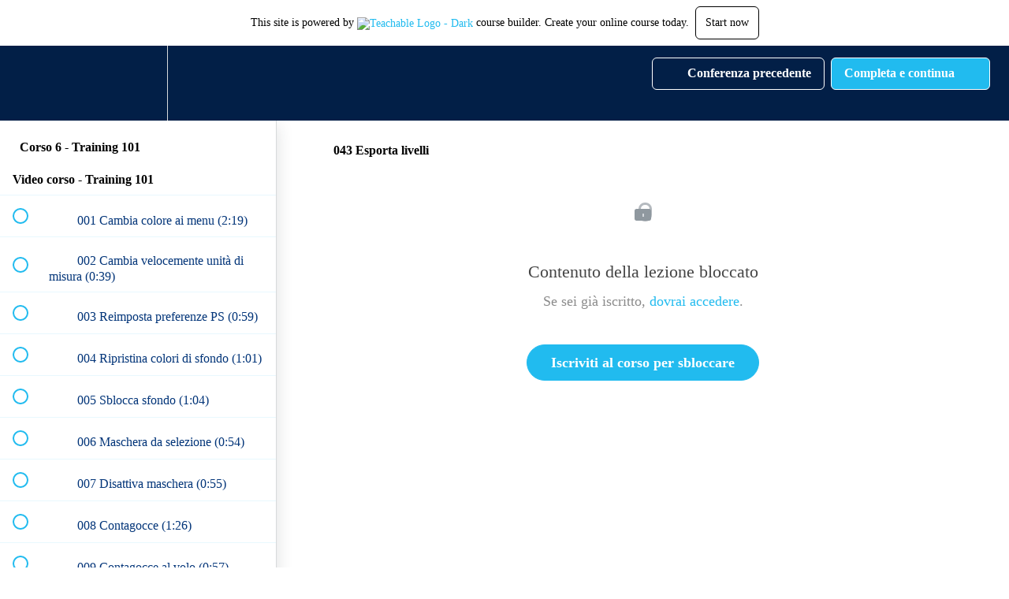

--- FILE ---
content_type: text/html; charset=utf-8
request_url: https://trainingcreativo.teachable.com/courses/1164763/lectures/25022031
body_size: 31624
content:
<!DOCTYPE html>
<html>
  <head>
    <script src="https://releases.transloadit.com/uppy/v4.18.0/uppy.min.js"></script><link rel="stylesheet" href="https://releases.transloadit.com/uppy/v4.18.0/uppy.min.css" />
    <link href='https://static-media.hotmart.com/Ms87c5J7D0WbgOosB8tGU6S347M=/32x32/https://uploads.teachablecdn.com/attachments/a0fKamGbSFqSYi1Nil8c_favicon.png' rel='icon' type='image/png'>

<link href='https://static-media.hotmart.com/KmM6vtDHyrqJlZfmt2rrrGgooxI=/72x72/https://uploads.teachablecdn.com/attachments/a0fKamGbSFqSYi1Nil8c_favicon.png' rel='apple-touch-icon' type='image/png'>

<link href='https://static-media.hotmart.com/no53mC8PE7a0xvqfwAgk9oJGYLY=/144x144/https://uploads.teachablecdn.com/attachments/a0fKamGbSFqSYi1Nil8c_favicon.png' rel='apple-touch-icon' type='image/png'>

<link href='https://static-media.hotmart.com/I9DCh9G2ts1iadYBZKjKpl3TJ0I=/320x345/https://uploads.teachablecdn.com/attachments/QTYewpZRoKVICOWkkqZw_BG_photos.jpeg' rel='apple-touch-startup-image' type='image/png'>

<link href='https://static-media.hotmart.com/bwOQqdk_BpmvhEXGfNkzgfrYSts=/640x690/https://uploads.teachablecdn.com/attachments/QTYewpZRoKVICOWkkqZw_BG_photos.jpeg' rel='apple-touch-startup-image' type='image/png'>

<meta name='apple-mobile-web-app-capable' content='yes' />
<meta charset="UTF-8">
<meta name="csrf-param" content="authenticity_token" />
<meta name="csrf-token" content="osRC82UL5DOiHEQMxYljmw6gzkSgOVKK5VtxlotJpPFdqO79fbksTwXX_Se8kiSkGy4LIVH_aoX0hJT3yTWCfQ" />
<link rel="stylesheet" href="https://fedora.teachablecdn.com/assets/bootstrap-748e653be2be27c8e709ced95eab64a05c870fcc9544b56e33dfe1a9a539317d.css" data-turbolinks-track="true" /><link href="https://teachable-themeable.learning.teachable.com/themecss/production/base.css?_=d69447fca3f3&amp;brand_course_heading=%23ffffff&amp;brand_heading=%23021f47&amp;brand_homepage_heading=%23ffffff&amp;brand_navbar_fixed_text=%23ffffff&amp;brand_navbar_text=%23ffffff&amp;brand_primary=%23021f47&amp;brand_secondary=%2321bbef&amp;brand_text=%23021f47&amp;logged_out_homepage_background_image_overlay=0.7&amp;logged_out_homepage_background_image_url=https%3A%2F%2Fuploads.teachablecdn.com%2Fattachments%2FQTYewpZRoKVICOWkkqZw_BG_photos.jpeg&amp;show_login=false&amp;show_signup=false" rel="stylesheet" data-turbolinks-track="true"></link>
<title>043 Esporta livelli | Training Creativo</title>
<meta name="description" content="101 video tutorial esplosivi per velocizzare fino al 1200% il tuo lavoro in Photoshop">
<link rel="canonical" href="https://trainingcreativo.teachable.com/courses/1164763/lectures/25022031">
<meta property="og:description" content="101 video tutorial esplosivi per velocizzare fino al 1200% il tuo lavoro in Photoshop">
<meta property="og:image" content="https://uploads.teachablecdn.com/attachments/9ZJ1C6dST66nf2fCrBJ5_Copertina-T101.png">
<meta property="og:title" content="043 Esporta livelli">
<meta property="og:type" content="website">
<meta property="og:url" content="https://trainingcreativo.teachable.com/courses/1164763/lectures/25022031">
<meta name="brand_video_player_color" content="#21bbef">
<meta name="site_title" content="Training Creativo">
<style></style>
<script src='//fast.wistia.com/assets/external/E-v1.js'></script>
<script
  src='https://www.recaptcha.net/recaptcha/api.js'
  async
  defer></script>



      <meta name="asset_host" content="https://fedora.teachablecdn.com">
     <script>
  (function () {
    const origCreateElement = Document.prototype.createElement;
    Document.prototype.createElement = function () {
      const el = origCreateElement.apply(this, arguments);
      if (arguments[0].toLowerCase() === "video") {
        const observer = new MutationObserver(() => {
          if (
            el.src &&
            el.src.startsWith("data:video") &&
            el.autoplay &&
            el.style.display === "none"
          ) {
            el.removeAttribute("autoplay");
            el.autoplay = false;
            el.style.display = "none";
            observer.disconnect();
          }
        });
        observer.observe(el, {
          attributes: true,
          attributeFilter: ["src", "autoplay", "style"],
        });
      }
      return el;
    };
  })();
</script>
<script src="https://fedora.teachablecdn.com/packs/student-globals--1463f1f1bdf1bb9a431c.js"></script><script src="https://fedora.teachablecdn.com/packs/student-legacy--38db0977d3748059802d.js"></script><script src="https://fedora.teachablecdn.com/packs/student--8dc1fd39145423779044.js"></script>
<meta id='iris-url' data-iris-url=https://eventable.internal.teachable.com />
<script type="text/javascript">
  window.heap=window.heap||[],heap.load=function(e,t){window.heap.appid=e,window.heap.config=t=t||{};var r=document.createElement("script");r.type="text/javascript",r.async=!0,r.src="https://cdn.heapanalytics.com/js/heap-"+e+".js";var a=document.getElementsByTagName("script")[0];a.parentNode.insertBefore(r,a);for(var n=function(e){return function(){heap.push([e].concat(Array.prototype.slice.call(arguments,0)))}},p=["addEventProperties","addUserProperties","clearEventProperties","identify","resetIdentity","removeEventProperty","setEventProperties","track","unsetEventProperty"],o=0;o<p.length;o++)heap[p[o]]=n(p[o])},heap.load("318805607");
  window.heapShouldTrackUser = true;
</script>


<script type="text/javascript">
  var _user_id = ''; // Set to the user's ID, username, or email address, or '' if not yet known.
  var _session_id = 'c216ae0d78a31129a5db7bc061d37f5f'; // Set to a unique session ID for the visitor's current browsing session.

  var _sift = window._sift = window._sift || [];
  _sift.push(['_setAccount', '2e541754ec']);
  _sift.push(['_setUserId', _user_id]);
  _sift.push(['_setSessionId', _session_id]);
  _sift.push(['_trackPageview']);

  (function() {
    function ls() {
      var e = document.createElement('script');
      e.src = 'https://cdn.sift.com/s.js';
      document.body.appendChild(e);
    }
    if (window.attachEvent) {
      window.attachEvent('onload', ls);
    } else {
      window.addEventListener('load', ls, false);
    }
  })();
</script>




<!-- Google tag (gtag.js) -->
<script async src="https://www.googletagmanager.com/gtag/js?id=G-SL8LSCXHSV"></script>
<script>
  window.dataLayer = window.dataLayer || [];
  function gtag(){dataLayer.push(arguments);}
  gtag('js', new Date());

  gtag('config', 'G-SL8LSCXHSV', {
    'user_id': '',
    'school_id': '352394',
    'school_domain': 'trainingcreativo.teachable.com'
  });
</script>

<!-- Facebook Pixel Code -->
<script>
  var ownerPixelId = '274175896115214'
  !function(f,b,e,v,n,t,s)
  {if(f.fbq)return;n=f.fbq=function(){n.callMethod?
  n.callMethod.apply(n,arguments):n.queue.push(arguments)};
  if(!f.fbq)f.fbq=n;n.push=n;n.loaded=!0;n.version='2.0';
  n.queue=[];t=b.createElement(e);t.async=!0;
  t.src=v;s=b.getElementsByTagName(e)[0];
  s.parentNode.insertBefore(t,s)}(window, document,'script',
  'https://connect.facebook.net/en_US/fbevents.js');
  fbq('dataProcessingOptions', ['LDU'], 0, 0);
  fbq('init', '274175896115214');
  fbq('track', 'PageView');
</script>
<noscript>
  <img height="1" width="1" style="display:none" src="https://www.facebook.com/tr?id=274175896115214&ev=PageView&noscript=1"/>
</noscript>

<!-- End Facebook Pixel Code -->


<meta http-equiv="X-UA-Compatible" content="IE=edge">
<script type="text/javascript">window.NREUM||(NREUM={});NREUM.info={"beacon":"bam.nr-data.net","errorBeacon":"bam.nr-data.net","licenseKey":"NRBR-08e3a2ada38dc55a529","applicationID":"1065060701","transactionName":"dAxdTUFZXVQEQh0JAFQXRktWRR5LCV9F","queueTime":0,"applicationTime":263,"agent":""}</script>
<script type="text/javascript">(window.NREUM||(NREUM={})).init={privacy:{cookies_enabled:true},ajax:{deny_list:["bam.nr-data.net"]},feature_flags:["soft_nav"],distributed_tracing:{enabled:true}};(window.NREUM||(NREUM={})).loader_config={agentID:"1103368432",accountID:"4102727",trustKey:"27503",xpid:"UAcHU1FRDxABVFdXBwcHUVQA",licenseKey:"NRBR-08e3a2ada38dc55a529",applicationID:"1065060701",browserID:"1103368432"};;/*! For license information please see nr-loader-spa-1.308.0.min.js.LICENSE.txt */
(()=>{var e,t,r={384:(e,t,r)=>{"use strict";r.d(t,{NT:()=>a,US:()=>u,Zm:()=>o,bQ:()=>d,dV:()=>c,pV:()=>l});var n=r(6154),i=r(1863),s=r(1910);const a={beacon:"bam.nr-data.net",errorBeacon:"bam.nr-data.net"};function o(){return n.gm.NREUM||(n.gm.NREUM={}),void 0===n.gm.newrelic&&(n.gm.newrelic=n.gm.NREUM),n.gm.NREUM}function c(){let e=o();return e.o||(e.o={ST:n.gm.setTimeout,SI:n.gm.setImmediate||n.gm.setInterval,CT:n.gm.clearTimeout,XHR:n.gm.XMLHttpRequest,REQ:n.gm.Request,EV:n.gm.Event,PR:n.gm.Promise,MO:n.gm.MutationObserver,FETCH:n.gm.fetch,WS:n.gm.WebSocket},(0,s.i)(...Object.values(e.o))),e}function d(e,t){let r=o();r.initializedAgents??={},t.initializedAt={ms:(0,i.t)(),date:new Date},r.initializedAgents[e]=t}function u(e,t){o()[e]=t}function l(){return function(){let e=o();const t=e.info||{};e.info={beacon:a.beacon,errorBeacon:a.errorBeacon,...t}}(),function(){let e=o();const t=e.init||{};e.init={...t}}(),c(),function(){let e=o();const t=e.loader_config||{};e.loader_config={...t}}(),o()}},782:(e,t,r)=>{"use strict";r.d(t,{T:()=>n});const n=r(860).K7.pageViewTiming},860:(e,t,r)=>{"use strict";r.d(t,{$J:()=>u,K7:()=>c,P3:()=>d,XX:()=>i,Yy:()=>o,df:()=>s,qY:()=>n,v4:()=>a});const n="events",i="jserrors",s="browser/blobs",a="rum",o="browser/logs",c={ajax:"ajax",genericEvents:"generic_events",jserrors:i,logging:"logging",metrics:"metrics",pageAction:"page_action",pageViewEvent:"page_view_event",pageViewTiming:"page_view_timing",sessionReplay:"session_replay",sessionTrace:"session_trace",softNav:"soft_navigations",spa:"spa"},d={[c.pageViewEvent]:1,[c.pageViewTiming]:2,[c.metrics]:3,[c.jserrors]:4,[c.spa]:5,[c.ajax]:6,[c.sessionTrace]:7,[c.softNav]:8,[c.sessionReplay]:9,[c.logging]:10,[c.genericEvents]:11},u={[c.pageViewEvent]:a,[c.pageViewTiming]:n,[c.ajax]:n,[c.spa]:n,[c.softNav]:n,[c.metrics]:i,[c.jserrors]:i,[c.sessionTrace]:s,[c.sessionReplay]:s,[c.logging]:o,[c.genericEvents]:"ins"}},944:(e,t,r)=>{"use strict";r.d(t,{R:()=>i});var n=r(3241);function i(e,t){"function"==typeof console.debug&&(console.debug("New Relic Warning: https://github.com/newrelic/newrelic-browser-agent/blob/main/docs/warning-codes.md#".concat(e),t),(0,n.W)({agentIdentifier:null,drained:null,type:"data",name:"warn",feature:"warn",data:{code:e,secondary:t}}))}},993:(e,t,r)=>{"use strict";r.d(t,{A$:()=>s,ET:()=>a,TZ:()=>o,p_:()=>i});var n=r(860);const i={ERROR:"ERROR",WARN:"WARN",INFO:"INFO",DEBUG:"DEBUG",TRACE:"TRACE"},s={OFF:0,ERROR:1,WARN:2,INFO:3,DEBUG:4,TRACE:5},a="log",o=n.K7.logging},1541:(e,t,r)=>{"use strict";r.d(t,{U:()=>i,f:()=>n});const n={MFE:"MFE",BA:"BA"};function i(e,t){if(2!==t?.harvestEndpointVersion)return{};const r=t.agentRef.runtime.appMetadata.agents[0].entityGuid;return e?{"source.id":e.id,"source.name":e.name,"source.type":e.type,"parent.id":e.parent?.id||r,"parent.type":e.parent?.type||n.BA}:{"entity.guid":r,appId:t.agentRef.info.applicationID}}},1687:(e,t,r)=>{"use strict";r.d(t,{Ak:()=>d,Ze:()=>h,x3:()=>u});var n=r(3241),i=r(7836),s=r(3606),a=r(860),o=r(2646);const c={};function d(e,t){const r={staged:!1,priority:a.P3[t]||0};l(e),c[e].get(t)||c[e].set(t,r)}function u(e,t){e&&c[e]&&(c[e].get(t)&&c[e].delete(t),p(e,t,!1),c[e].size&&f(e))}function l(e){if(!e)throw new Error("agentIdentifier required");c[e]||(c[e]=new Map)}function h(e="",t="feature",r=!1){if(l(e),!e||!c[e].get(t)||r)return p(e,t);c[e].get(t).staged=!0,f(e)}function f(e){const t=Array.from(c[e]);t.every(([e,t])=>t.staged)&&(t.sort((e,t)=>e[1].priority-t[1].priority),t.forEach(([t])=>{c[e].delete(t),p(e,t)}))}function p(e,t,r=!0){const a=e?i.ee.get(e):i.ee,c=s.i.handlers;if(!a.aborted&&a.backlog&&c){if((0,n.W)({agentIdentifier:e,type:"lifecycle",name:"drain",feature:t}),r){const e=a.backlog[t],r=c[t];if(r){for(let t=0;e&&t<e.length;++t)g(e[t],r);Object.entries(r).forEach(([e,t])=>{Object.values(t||{}).forEach(t=>{t[0]?.on&&t[0]?.context()instanceof o.y&&t[0].on(e,t[1])})})}}a.isolatedBacklog||delete c[t],a.backlog[t]=null,a.emit("drain-"+t,[])}}function g(e,t){var r=e[1];Object.values(t[r]||{}).forEach(t=>{var r=e[0];if(t[0]===r){var n=t[1],i=e[3],s=e[2];n.apply(i,s)}})}},1738:(e,t,r)=>{"use strict";r.d(t,{U:()=>f,Y:()=>h});var n=r(3241),i=r(9908),s=r(1863),a=r(944),o=r(5701),c=r(3969),d=r(8362),u=r(860),l=r(4261);function h(e,t,r,s){const h=s||r;!h||h[e]&&h[e]!==d.d.prototype[e]||(h[e]=function(){(0,i.p)(c.xV,["API/"+e+"/called"],void 0,u.K7.metrics,r.ee),(0,n.W)({agentIdentifier:r.agentIdentifier,drained:!!o.B?.[r.agentIdentifier],type:"data",name:"api",feature:l.Pl+e,data:{}});try{return t.apply(this,arguments)}catch(e){(0,a.R)(23,e)}})}function f(e,t,r,n,a){const o=e.info;null===r?delete o.jsAttributes[t]:o.jsAttributes[t]=r,(a||null===r)&&(0,i.p)(l.Pl+n,[(0,s.t)(),t,r],void 0,"session",e.ee)}},1741:(e,t,r)=>{"use strict";r.d(t,{W:()=>s});var n=r(944),i=r(4261);class s{#e(e,...t){if(this[e]!==s.prototype[e])return this[e](...t);(0,n.R)(35,e)}addPageAction(e,t){return this.#e(i.hG,e,t)}register(e){return this.#e(i.eY,e)}recordCustomEvent(e,t){return this.#e(i.fF,e,t)}setPageViewName(e,t){return this.#e(i.Fw,e,t)}setCustomAttribute(e,t,r){return this.#e(i.cD,e,t,r)}noticeError(e,t){return this.#e(i.o5,e,t)}setUserId(e,t=!1){return this.#e(i.Dl,e,t)}setApplicationVersion(e){return this.#e(i.nb,e)}setErrorHandler(e){return this.#e(i.bt,e)}addRelease(e,t){return this.#e(i.k6,e,t)}log(e,t){return this.#e(i.$9,e,t)}start(){return this.#e(i.d3)}finished(e){return this.#e(i.BL,e)}recordReplay(){return this.#e(i.CH)}pauseReplay(){return this.#e(i.Tb)}addToTrace(e){return this.#e(i.U2,e)}setCurrentRouteName(e){return this.#e(i.PA,e)}interaction(e){return this.#e(i.dT,e)}wrapLogger(e,t,r){return this.#e(i.Wb,e,t,r)}measure(e,t){return this.#e(i.V1,e,t)}consent(e){return this.#e(i.Pv,e)}}},1863:(e,t,r)=>{"use strict";function n(){return Math.floor(performance.now())}r.d(t,{t:()=>n})},1910:(e,t,r)=>{"use strict";r.d(t,{i:()=>s});var n=r(944);const i=new Map;function s(...e){return e.every(e=>{if(i.has(e))return i.get(e);const t="function"==typeof e?e.toString():"",r=t.includes("[native code]"),s=t.includes("nrWrapper");return r||s||(0,n.R)(64,e?.name||t),i.set(e,r),r})}},2555:(e,t,r)=>{"use strict";r.d(t,{D:()=>o,f:()=>a});var n=r(384),i=r(8122);const s={beacon:n.NT.beacon,errorBeacon:n.NT.errorBeacon,licenseKey:void 0,applicationID:void 0,sa:void 0,queueTime:void 0,applicationTime:void 0,ttGuid:void 0,user:void 0,account:void 0,product:void 0,extra:void 0,jsAttributes:{},userAttributes:void 0,atts:void 0,transactionName:void 0,tNamePlain:void 0};function a(e){try{return!!e.licenseKey&&!!e.errorBeacon&&!!e.applicationID}catch(e){return!1}}const o=e=>(0,i.a)(e,s)},2614:(e,t,r)=>{"use strict";r.d(t,{BB:()=>a,H3:()=>n,g:()=>d,iL:()=>c,tS:()=>o,uh:()=>i,wk:()=>s});const n="NRBA",i="SESSION",s=144e5,a=18e5,o={STARTED:"session-started",PAUSE:"session-pause",RESET:"session-reset",RESUME:"session-resume",UPDATE:"session-update"},c={SAME_TAB:"same-tab",CROSS_TAB:"cross-tab"},d={OFF:0,FULL:1,ERROR:2}},2646:(e,t,r)=>{"use strict";r.d(t,{y:()=>n});class n{constructor(e){this.contextId=e}}},2843:(e,t,r)=>{"use strict";r.d(t,{G:()=>s,u:()=>i});var n=r(3878);function i(e,t=!1,r,i){(0,n.DD)("visibilitychange",function(){if(t)return void("hidden"===document.visibilityState&&e());e(document.visibilityState)},r,i)}function s(e,t,r){(0,n.sp)("pagehide",e,t,r)}},3241:(e,t,r)=>{"use strict";r.d(t,{W:()=>s});var n=r(6154);const i="newrelic";function s(e={}){try{n.gm.dispatchEvent(new CustomEvent(i,{detail:e}))}catch(e){}}},3304:(e,t,r)=>{"use strict";r.d(t,{A:()=>s});var n=r(7836);const i=()=>{const e=new WeakSet;return(t,r)=>{if("object"==typeof r&&null!==r){if(e.has(r))return;e.add(r)}return r}};function s(e){try{return JSON.stringify(e,i())??""}catch(e){try{n.ee.emit("internal-error",[e])}catch(e){}return""}}},3333:(e,t,r)=>{"use strict";r.d(t,{$v:()=>u,TZ:()=>n,Xh:()=>c,Zp:()=>i,kd:()=>d,mq:()=>o,nf:()=>a,qN:()=>s});const n=r(860).K7.genericEvents,i=["auxclick","click","copy","keydown","paste","scrollend"],s=["focus","blur"],a=4,o=1e3,c=2e3,d=["PageAction","UserAction","BrowserPerformance"],u={RESOURCES:"experimental.resources",REGISTER:"register"}},3434:(e,t,r)=>{"use strict";r.d(t,{Jt:()=>s,YM:()=>d});var n=r(7836),i=r(5607);const s="nr@original:".concat(i.W),a=50;var o=Object.prototype.hasOwnProperty,c=!1;function d(e,t){return e||(e=n.ee),r.inPlace=function(e,t,n,i,s){n||(n="");const a="-"===n.charAt(0);for(let o=0;o<t.length;o++){const c=t[o],d=e[c];l(d)||(e[c]=r(d,a?c+n:n,i,c,s))}},r.flag=s,r;function r(t,r,n,c,d){return l(t)?t:(r||(r=""),nrWrapper[s]=t,function(e,t,r){if(Object.defineProperty&&Object.keys)try{return Object.keys(e).forEach(function(r){Object.defineProperty(t,r,{get:function(){return e[r]},set:function(t){return e[r]=t,t}})}),t}catch(e){u([e],r)}for(var n in e)o.call(e,n)&&(t[n]=e[n])}(t,nrWrapper,e),nrWrapper);function nrWrapper(){var s,o,l,h;let f;try{o=this,s=[...arguments],l="function"==typeof n?n(s,o):n||{}}catch(t){u([t,"",[s,o,c],l],e)}i(r+"start",[s,o,c],l,d);const p=performance.now();let g;try{return h=t.apply(o,s),g=performance.now(),h}catch(e){throw g=performance.now(),i(r+"err",[s,o,e],l,d),f=e,f}finally{const e=g-p,t={start:p,end:g,duration:e,isLongTask:e>=a,methodName:c,thrownError:f};t.isLongTask&&i("long-task",[t,o],l,d),i(r+"end",[s,o,h],l,d)}}}function i(r,n,i,s){if(!c||t){var a=c;c=!0;try{e.emit(r,n,i,t,s)}catch(t){u([t,r,n,i],e)}c=a}}}function u(e,t){t||(t=n.ee);try{t.emit("internal-error",e)}catch(e){}}function l(e){return!(e&&"function"==typeof e&&e.apply&&!e[s])}},3606:(e,t,r)=>{"use strict";r.d(t,{i:()=>s});var n=r(9908);s.on=a;var i=s.handlers={};function s(e,t,r,s){a(s||n.d,i,e,t,r)}function a(e,t,r,i,s){s||(s="feature"),e||(e=n.d);var a=t[s]=t[s]||{};(a[r]=a[r]||[]).push([e,i])}},3738:(e,t,r)=>{"use strict";r.d(t,{He:()=>i,Kp:()=>o,Lc:()=>d,Rz:()=>u,TZ:()=>n,bD:()=>s,d3:()=>a,jx:()=>l,sl:()=>h,uP:()=>c});const n=r(860).K7.sessionTrace,i="bstResource",s="resource",a="-start",o="-end",c="fn"+a,d="fn"+o,u="pushState",l=1e3,h=3e4},3785:(e,t,r)=>{"use strict";r.d(t,{R:()=>c,b:()=>d});var n=r(9908),i=r(1863),s=r(860),a=r(3969),o=r(993);function c(e,t,r={},c=o.p_.INFO,d=!0,u,l=(0,i.t)()){(0,n.p)(a.xV,["API/logging/".concat(c.toLowerCase(),"/called")],void 0,s.K7.metrics,e),(0,n.p)(o.ET,[l,t,r,c,d,u],void 0,s.K7.logging,e)}function d(e){return"string"==typeof e&&Object.values(o.p_).some(t=>t===e.toUpperCase().trim())}},3878:(e,t,r)=>{"use strict";function n(e,t){return{capture:e,passive:!1,signal:t}}function i(e,t,r=!1,i){window.addEventListener(e,t,n(r,i))}function s(e,t,r=!1,i){document.addEventListener(e,t,n(r,i))}r.d(t,{DD:()=>s,jT:()=>n,sp:()=>i})},3962:(e,t,r)=>{"use strict";r.d(t,{AM:()=>a,O2:()=>l,OV:()=>s,Qu:()=>h,TZ:()=>c,ih:()=>f,pP:()=>o,t1:()=>u,tC:()=>i,wD:()=>d});var n=r(860);const i=["click","keydown","submit"],s="popstate",a="api",o="initialPageLoad",c=n.K7.softNav,d=5e3,u=500,l={INITIAL_PAGE_LOAD:"",ROUTE_CHANGE:1,UNSPECIFIED:2},h={INTERACTION:1,AJAX:2,CUSTOM_END:3,CUSTOM_TRACER:4},f={IP:"in progress",PF:"pending finish",FIN:"finished",CAN:"cancelled"}},3969:(e,t,r)=>{"use strict";r.d(t,{TZ:()=>n,XG:()=>o,rs:()=>i,xV:()=>a,z_:()=>s});const n=r(860).K7.metrics,i="sm",s="cm",a="storeSupportabilityMetrics",o="storeEventMetrics"},4234:(e,t,r)=>{"use strict";r.d(t,{W:()=>s});var n=r(7836),i=r(1687);class s{constructor(e,t){this.agentIdentifier=e,this.ee=n.ee.get(e),this.featureName=t,this.blocked=!1}deregisterDrain(){(0,i.x3)(this.agentIdentifier,this.featureName)}}},4261:(e,t,r)=>{"use strict";r.d(t,{$9:()=>u,BL:()=>c,CH:()=>p,Dl:()=>R,Fw:()=>w,PA:()=>v,Pl:()=>n,Pv:()=>A,Tb:()=>h,U2:()=>a,V1:()=>E,Wb:()=>T,bt:()=>y,cD:()=>b,d3:()=>x,dT:()=>d,eY:()=>g,fF:()=>f,hG:()=>s,hw:()=>i,k6:()=>o,nb:()=>m,o5:()=>l});const n="api-",i=n+"ixn-",s="addPageAction",a="addToTrace",o="addRelease",c="finished",d="interaction",u="log",l="noticeError",h="pauseReplay",f="recordCustomEvent",p="recordReplay",g="register",m="setApplicationVersion",v="setCurrentRouteName",b="setCustomAttribute",y="setErrorHandler",w="setPageViewName",R="setUserId",x="start",T="wrapLogger",E="measure",A="consent"},5205:(e,t,r)=>{"use strict";r.d(t,{j:()=>S});var n=r(384),i=r(1741);var s=r(2555),a=r(3333);const o=e=>{if(!e||"string"!=typeof e)return!1;try{document.createDocumentFragment().querySelector(e)}catch{return!1}return!0};var c=r(2614),d=r(944),u=r(8122);const l="[data-nr-mask]",h=e=>(0,u.a)(e,(()=>{const e={feature_flags:[],experimental:{allow_registered_children:!1,resources:!1},mask_selector:"*",block_selector:"[data-nr-block]",mask_input_options:{color:!1,date:!1,"datetime-local":!1,email:!1,month:!1,number:!1,range:!1,search:!1,tel:!1,text:!1,time:!1,url:!1,week:!1,textarea:!1,select:!1,password:!0}};return{ajax:{deny_list:void 0,block_internal:!0,enabled:!0,autoStart:!0},api:{get allow_registered_children(){return e.feature_flags.includes(a.$v.REGISTER)||e.experimental.allow_registered_children},set allow_registered_children(t){e.experimental.allow_registered_children=t},duplicate_registered_data:!1},browser_consent_mode:{enabled:!1},distributed_tracing:{enabled:void 0,exclude_newrelic_header:void 0,cors_use_newrelic_header:void 0,cors_use_tracecontext_headers:void 0,allowed_origins:void 0},get feature_flags(){return e.feature_flags},set feature_flags(t){e.feature_flags=t},generic_events:{enabled:!0,autoStart:!0},harvest:{interval:30},jserrors:{enabled:!0,autoStart:!0},logging:{enabled:!0,autoStart:!0},metrics:{enabled:!0,autoStart:!0},obfuscate:void 0,page_action:{enabled:!0},page_view_event:{enabled:!0,autoStart:!0},page_view_timing:{enabled:!0,autoStart:!0},performance:{capture_marks:!1,capture_measures:!1,capture_detail:!0,resources:{get enabled(){return e.feature_flags.includes(a.$v.RESOURCES)||e.experimental.resources},set enabled(t){e.experimental.resources=t},asset_types:[],first_party_domains:[],ignore_newrelic:!0}},privacy:{cookies_enabled:!0},proxy:{assets:void 0,beacon:void 0},session:{expiresMs:c.wk,inactiveMs:c.BB},session_replay:{autoStart:!0,enabled:!1,preload:!1,sampling_rate:10,error_sampling_rate:100,collect_fonts:!1,inline_images:!1,fix_stylesheets:!0,mask_all_inputs:!0,get mask_text_selector(){return e.mask_selector},set mask_text_selector(t){o(t)?e.mask_selector="".concat(t,",").concat(l):""===t||null===t?e.mask_selector=l:(0,d.R)(5,t)},get block_class(){return"nr-block"},get ignore_class(){return"nr-ignore"},get mask_text_class(){return"nr-mask"},get block_selector(){return e.block_selector},set block_selector(t){o(t)?e.block_selector+=",".concat(t):""!==t&&(0,d.R)(6,t)},get mask_input_options(){return e.mask_input_options},set mask_input_options(t){t&&"object"==typeof t?e.mask_input_options={...t,password:!0}:(0,d.R)(7,t)}},session_trace:{enabled:!0,autoStart:!0},soft_navigations:{enabled:!0,autoStart:!0},spa:{enabled:!0,autoStart:!0},ssl:void 0,user_actions:{enabled:!0,elementAttributes:["id","className","tagName","type"]}}})());var f=r(6154),p=r(9324);let g=0;const m={buildEnv:p.F3,distMethod:p.Xs,version:p.xv,originTime:f.WN},v={consented:!1},b={appMetadata:{},get consented(){return this.session?.state?.consent||v.consented},set consented(e){v.consented=e},customTransaction:void 0,denyList:void 0,disabled:!1,harvester:void 0,isolatedBacklog:!1,isRecording:!1,loaderType:void 0,maxBytes:3e4,obfuscator:void 0,onerror:void 0,ptid:void 0,releaseIds:{},session:void 0,timeKeeper:void 0,registeredEntities:[],jsAttributesMetadata:{bytes:0},get harvestCount(){return++g}},y=e=>{const t=(0,u.a)(e,b),r=Object.keys(m).reduce((e,t)=>(e[t]={value:m[t],writable:!1,configurable:!0,enumerable:!0},e),{});return Object.defineProperties(t,r)};var w=r(5701);const R=e=>{const t=e.startsWith("http");e+="/",r.p=t?e:"https://"+e};var x=r(7836),T=r(3241);const E={accountID:void 0,trustKey:void 0,agentID:void 0,licenseKey:void 0,applicationID:void 0,xpid:void 0},A=e=>(0,u.a)(e,E),_=new Set;function S(e,t={},r,a){let{init:o,info:c,loader_config:d,runtime:u={},exposed:l=!0}=t;if(!c){const e=(0,n.pV)();o=e.init,c=e.info,d=e.loader_config}e.init=h(o||{}),e.loader_config=A(d||{}),c.jsAttributes??={},f.bv&&(c.jsAttributes.isWorker=!0),e.info=(0,s.D)(c);const p=e.init,g=[c.beacon,c.errorBeacon];_.has(e.agentIdentifier)||(p.proxy.assets&&(R(p.proxy.assets),g.push(p.proxy.assets)),p.proxy.beacon&&g.push(p.proxy.beacon),e.beacons=[...g],function(e){const t=(0,n.pV)();Object.getOwnPropertyNames(i.W.prototype).forEach(r=>{const n=i.W.prototype[r];if("function"!=typeof n||"constructor"===n)return;let s=t[r];e[r]&&!1!==e.exposed&&"micro-agent"!==e.runtime?.loaderType&&(t[r]=(...t)=>{const n=e[r](...t);return s?s(...t):n})})}(e),(0,n.US)("activatedFeatures",w.B)),u.denyList=[...p.ajax.deny_list||[],...p.ajax.block_internal?g:[]],u.ptid=e.agentIdentifier,u.loaderType=r,e.runtime=y(u),_.has(e.agentIdentifier)||(e.ee=x.ee.get(e.agentIdentifier),e.exposed=l,(0,T.W)({agentIdentifier:e.agentIdentifier,drained:!!w.B?.[e.agentIdentifier],type:"lifecycle",name:"initialize",feature:void 0,data:e.config})),_.add(e.agentIdentifier)}},5270:(e,t,r)=>{"use strict";r.d(t,{Aw:()=>a,SR:()=>s,rF:()=>o});var n=r(384),i=r(7767);function s(e){return!!(0,n.dV)().o.MO&&(0,i.V)(e)&&!0===e?.session_trace.enabled}function a(e){return!0===e?.session_replay.preload&&s(e)}function o(e,t){try{if("string"==typeof t?.type){if("password"===t.type.toLowerCase())return"*".repeat(e?.length||0);if(void 0!==t?.dataset?.nrUnmask||t?.classList?.contains("nr-unmask"))return e}}catch(e){}return"string"==typeof e?e.replace(/[\S]/g,"*"):"*".repeat(e?.length||0)}},5289:(e,t,r)=>{"use strict";r.d(t,{GG:()=>a,Qr:()=>c,sB:()=>o});var n=r(3878),i=r(6389);function s(){return"undefined"==typeof document||"complete"===document.readyState}function a(e,t){if(s())return e();const r=(0,i.J)(e),a=setInterval(()=>{s()&&(clearInterval(a),r())},500);(0,n.sp)("load",r,t)}function o(e){if(s())return e();(0,n.DD)("DOMContentLoaded",e)}function c(e){if(s())return e();(0,n.sp)("popstate",e)}},5607:(e,t,r)=>{"use strict";r.d(t,{W:()=>n});const n=(0,r(9566).bz)()},5701:(e,t,r)=>{"use strict";r.d(t,{B:()=>s,t:()=>a});var n=r(3241);const i=new Set,s={};function a(e,t){const r=t.agentIdentifier;s[r]??={},e&&"object"==typeof e&&(i.has(r)||(t.ee.emit("rumresp",[e]),s[r]=e,i.add(r),(0,n.W)({agentIdentifier:r,loaded:!0,drained:!0,type:"lifecycle",name:"load",feature:void 0,data:e})))}},6154:(e,t,r)=>{"use strict";r.d(t,{OF:()=>d,RI:()=>i,WN:()=>h,bv:()=>s,eN:()=>f,gm:()=>a,lR:()=>l,m:()=>c,mw:()=>o,sb:()=>u});var n=r(1863);const i="undefined"!=typeof window&&!!window.document,s="undefined"!=typeof WorkerGlobalScope&&("undefined"!=typeof self&&self instanceof WorkerGlobalScope&&self.navigator instanceof WorkerNavigator||"undefined"!=typeof globalThis&&globalThis instanceof WorkerGlobalScope&&globalThis.navigator instanceof WorkerNavigator),a=i?window:"undefined"!=typeof WorkerGlobalScope&&("undefined"!=typeof self&&self instanceof WorkerGlobalScope&&self||"undefined"!=typeof globalThis&&globalThis instanceof WorkerGlobalScope&&globalThis),o=Boolean("hidden"===a?.document?.visibilityState),c=""+a?.location,d=/iPad|iPhone|iPod/.test(a.navigator?.userAgent),u=d&&"undefined"==typeof SharedWorker,l=(()=>{const e=a.navigator?.userAgent?.match(/Firefox[/\s](\d+\.\d+)/);return Array.isArray(e)&&e.length>=2?+e[1]:0})(),h=Date.now()-(0,n.t)(),f=()=>"undefined"!=typeof PerformanceNavigationTiming&&a?.performance?.getEntriesByType("navigation")?.[0]?.responseStart},6344:(e,t,r)=>{"use strict";r.d(t,{BB:()=>u,Qb:()=>l,TZ:()=>i,Ug:()=>a,Vh:()=>s,_s:()=>o,bc:()=>d,yP:()=>c});var n=r(2614);const i=r(860).K7.sessionReplay,s="errorDuringReplay",a=.12,o={DomContentLoaded:0,Load:1,FullSnapshot:2,IncrementalSnapshot:3,Meta:4,Custom:5},c={[n.g.ERROR]:15e3,[n.g.FULL]:3e5,[n.g.OFF]:0},d={RESET:{message:"Session was reset",sm:"Reset"},IMPORT:{message:"Recorder failed to import",sm:"Import"},TOO_MANY:{message:"429: Too Many Requests",sm:"Too-Many"},TOO_BIG:{message:"Payload was too large",sm:"Too-Big"},CROSS_TAB:{message:"Session Entity was set to OFF on another tab",sm:"Cross-Tab"},ENTITLEMENTS:{message:"Session Replay is not allowed and will not be started",sm:"Entitlement"}},u=5e3,l={API:"api",RESUME:"resume",SWITCH_TO_FULL:"switchToFull",INITIALIZE:"initialize",PRELOAD:"preload"}},6389:(e,t,r)=>{"use strict";function n(e,t=500,r={}){const n=r?.leading||!1;let i;return(...r)=>{n&&void 0===i&&(e.apply(this,r),i=setTimeout(()=>{i=clearTimeout(i)},t)),n||(clearTimeout(i),i=setTimeout(()=>{e.apply(this,r)},t))}}function i(e){let t=!1;return(...r)=>{t||(t=!0,e.apply(this,r))}}r.d(t,{J:()=>i,s:()=>n})},6630:(e,t,r)=>{"use strict";r.d(t,{T:()=>n});const n=r(860).K7.pageViewEvent},6774:(e,t,r)=>{"use strict";r.d(t,{T:()=>n});const n=r(860).K7.jserrors},7295:(e,t,r)=>{"use strict";r.d(t,{Xv:()=>a,gX:()=>i,iW:()=>s});var n=[];function i(e){if(!e||s(e))return!1;if(0===n.length)return!0;if("*"===n[0].hostname)return!1;for(var t=0;t<n.length;t++){var r=n[t];if(r.hostname.test(e.hostname)&&r.pathname.test(e.pathname))return!1}return!0}function s(e){return void 0===e.hostname}function a(e){if(n=[],e&&e.length)for(var t=0;t<e.length;t++){let r=e[t];if(!r)continue;if("*"===r)return void(n=[{hostname:"*"}]);0===r.indexOf("http://")?r=r.substring(7):0===r.indexOf("https://")&&(r=r.substring(8));const i=r.indexOf("/");let s,a;i>0?(s=r.substring(0,i),a=r.substring(i)):(s=r,a="*");let[c]=s.split(":");n.push({hostname:o(c),pathname:o(a,!0)})}}function o(e,t=!1){const r=e.replace(/[.+?^${}()|[\]\\]/g,e=>"\\"+e).replace(/\*/g,".*?");return new RegExp((t?"^":"")+r+"$")}},7485:(e,t,r)=>{"use strict";r.d(t,{D:()=>i});var n=r(6154);function i(e){if(0===(e||"").indexOf("data:"))return{protocol:"data"};try{const t=new URL(e,location.href),r={port:t.port,hostname:t.hostname,pathname:t.pathname,search:t.search,protocol:t.protocol.slice(0,t.protocol.indexOf(":")),sameOrigin:t.protocol===n.gm?.location?.protocol&&t.host===n.gm?.location?.host};return r.port&&""!==r.port||("http:"===t.protocol&&(r.port="80"),"https:"===t.protocol&&(r.port="443")),r.pathname&&""!==r.pathname?r.pathname.startsWith("/")||(r.pathname="/".concat(r.pathname)):r.pathname="/",r}catch(e){return{}}}},7699:(e,t,r)=>{"use strict";r.d(t,{It:()=>s,KC:()=>o,No:()=>i,qh:()=>a});var n=r(860);const i=16e3,s=1e6,a="SESSION_ERROR",o={[n.K7.logging]:!0,[n.K7.genericEvents]:!1,[n.K7.jserrors]:!1,[n.K7.ajax]:!1}},7767:(e,t,r)=>{"use strict";r.d(t,{V:()=>i});var n=r(6154);const i=e=>n.RI&&!0===e?.privacy.cookies_enabled},7836:(e,t,r)=>{"use strict";r.d(t,{P:()=>o,ee:()=>c});var n=r(384),i=r(8990),s=r(2646),a=r(5607);const o="nr@context:".concat(a.W),c=function e(t,r){var n={},a={},u={},l=!1;try{l=16===r.length&&d.initializedAgents?.[r]?.runtime.isolatedBacklog}catch(e){}var h={on:p,addEventListener:p,removeEventListener:function(e,t){var r=n[e];if(!r)return;for(var i=0;i<r.length;i++)r[i]===t&&r.splice(i,1)},emit:function(e,r,n,i,s){!1!==s&&(s=!0);if(c.aborted&&!i)return;t&&s&&t.emit(e,r,n);var o=f(n);g(e).forEach(e=>{e.apply(o,r)});var d=v()[a[e]];d&&d.push([h,e,r,o]);return o},get:m,listeners:g,context:f,buffer:function(e,t){const r=v();if(t=t||"feature",h.aborted)return;Object.entries(e||{}).forEach(([e,n])=>{a[n]=t,t in r||(r[t]=[])})},abort:function(){h._aborted=!0,Object.keys(h.backlog).forEach(e=>{delete h.backlog[e]})},isBuffering:function(e){return!!v()[a[e]]},debugId:r,backlog:l?{}:t&&"object"==typeof t.backlog?t.backlog:{},isolatedBacklog:l};return Object.defineProperty(h,"aborted",{get:()=>{let e=h._aborted||!1;return e||(t&&(e=t.aborted),e)}}),h;function f(e){return e&&e instanceof s.y?e:e?(0,i.I)(e,o,()=>new s.y(o)):new s.y(o)}function p(e,t){n[e]=g(e).concat(t)}function g(e){return n[e]||[]}function m(t){return u[t]=u[t]||e(h,t)}function v(){return h.backlog}}(void 0,"globalEE"),d=(0,n.Zm)();d.ee||(d.ee=c)},8122:(e,t,r)=>{"use strict";r.d(t,{a:()=>i});var n=r(944);function i(e,t){try{if(!e||"object"!=typeof e)return(0,n.R)(3);if(!t||"object"!=typeof t)return(0,n.R)(4);const r=Object.create(Object.getPrototypeOf(t),Object.getOwnPropertyDescriptors(t)),s=0===Object.keys(r).length?e:r;for(let a in s)if(void 0!==e[a])try{if(null===e[a]){r[a]=null;continue}Array.isArray(e[a])&&Array.isArray(t[a])?r[a]=Array.from(new Set([...e[a],...t[a]])):"object"==typeof e[a]&&"object"==typeof t[a]?r[a]=i(e[a],t[a]):r[a]=e[a]}catch(e){r[a]||(0,n.R)(1,e)}return r}catch(e){(0,n.R)(2,e)}}},8139:(e,t,r)=>{"use strict";r.d(t,{u:()=>h});var n=r(7836),i=r(3434),s=r(8990),a=r(6154);const o={},c=a.gm.XMLHttpRequest,d="addEventListener",u="removeEventListener",l="nr@wrapped:".concat(n.P);function h(e){var t=function(e){return(e||n.ee).get("events")}(e);if(o[t.debugId]++)return t;o[t.debugId]=1;var r=(0,i.YM)(t,!0);function h(e){r.inPlace(e,[d,u],"-",p)}function p(e,t){return e[1]}return"getPrototypeOf"in Object&&(a.RI&&f(document,h),c&&f(c.prototype,h),f(a.gm,h)),t.on(d+"-start",function(e,t){var n=e[1];if(null!==n&&("function"==typeof n||"object"==typeof n)&&"newrelic"!==e[0]){var i=(0,s.I)(n,l,function(){var e={object:function(){if("function"!=typeof n.handleEvent)return;return n.handleEvent.apply(n,arguments)},function:n}[typeof n];return e?r(e,"fn-",null,e.name||"anonymous"):n});this.wrapped=e[1]=i}}),t.on(u+"-start",function(e){e[1]=this.wrapped||e[1]}),t}function f(e,t,...r){let n=e;for(;"object"==typeof n&&!Object.prototype.hasOwnProperty.call(n,d);)n=Object.getPrototypeOf(n);n&&t(n,...r)}},8362:(e,t,r)=>{"use strict";r.d(t,{d:()=>s});var n=r(9566),i=r(1741);class s extends i.W{agentIdentifier=(0,n.LA)(16)}},8374:(e,t,r)=>{r.nc=(()=>{try{return document?.currentScript?.nonce}catch(e){}return""})()},8990:(e,t,r)=>{"use strict";r.d(t,{I:()=>i});var n=Object.prototype.hasOwnProperty;function i(e,t,r){if(n.call(e,t))return e[t];var i=r();if(Object.defineProperty&&Object.keys)try{return Object.defineProperty(e,t,{value:i,writable:!0,enumerable:!1}),i}catch(e){}return e[t]=i,i}},9119:(e,t,r)=>{"use strict";r.d(t,{L:()=>s});var n=/([^?#]*)[^#]*(#[^?]*|$).*/,i=/([^?#]*)().*/;function s(e,t){return e?e.replace(t?n:i,"$1$2"):e}},9300:(e,t,r)=>{"use strict";r.d(t,{T:()=>n});const n=r(860).K7.ajax},9324:(e,t,r)=>{"use strict";r.d(t,{AJ:()=>a,F3:()=>i,Xs:()=>s,Yq:()=>o,xv:()=>n});const n="1.308.0",i="PROD",s="CDN",a="@newrelic/rrweb",o="1.0.1"},9566:(e,t,r)=>{"use strict";r.d(t,{LA:()=>o,ZF:()=>c,bz:()=>a,el:()=>d});var n=r(6154);const i="xxxxxxxx-xxxx-4xxx-yxxx-xxxxxxxxxxxx";function s(e,t){return e?15&e[t]:16*Math.random()|0}function a(){const e=n.gm?.crypto||n.gm?.msCrypto;let t,r=0;return e&&e.getRandomValues&&(t=e.getRandomValues(new Uint8Array(30))),i.split("").map(e=>"x"===e?s(t,r++).toString(16):"y"===e?(3&s()|8).toString(16):e).join("")}function o(e){const t=n.gm?.crypto||n.gm?.msCrypto;let r,i=0;t&&t.getRandomValues&&(r=t.getRandomValues(new Uint8Array(e)));const a=[];for(var o=0;o<e;o++)a.push(s(r,i++).toString(16));return a.join("")}function c(){return o(16)}function d(){return o(32)}},9908:(e,t,r)=>{"use strict";r.d(t,{d:()=>n,p:()=>i});var n=r(7836).ee.get("handle");function i(e,t,r,i,s){s?(s.buffer([e],i),s.emit(e,t,r)):(n.buffer([e],i),n.emit(e,t,r))}}},n={};function i(e){var t=n[e];if(void 0!==t)return t.exports;var s=n[e]={exports:{}};return r[e](s,s.exports,i),s.exports}i.m=r,i.d=(e,t)=>{for(var r in t)i.o(t,r)&&!i.o(e,r)&&Object.defineProperty(e,r,{enumerable:!0,get:t[r]})},i.f={},i.e=e=>Promise.all(Object.keys(i.f).reduce((t,r)=>(i.f[r](e,t),t),[])),i.u=e=>({212:"nr-spa-compressor",249:"nr-spa-recorder",478:"nr-spa"}[e]+"-1.308.0.min.js"),i.o=(e,t)=>Object.prototype.hasOwnProperty.call(e,t),e={},t="NRBA-1.308.0.PROD:",i.l=(r,n,s,a)=>{if(e[r])e[r].push(n);else{var o,c;if(void 0!==s)for(var d=document.getElementsByTagName("script"),u=0;u<d.length;u++){var l=d[u];if(l.getAttribute("src")==r||l.getAttribute("data-webpack")==t+s){o=l;break}}if(!o){c=!0;var h={478:"sha512-RSfSVnmHk59T/uIPbdSE0LPeqcEdF4/+XhfJdBuccH5rYMOEZDhFdtnh6X6nJk7hGpzHd9Ujhsy7lZEz/ORYCQ==",249:"sha512-ehJXhmntm85NSqW4MkhfQqmeKFulra3klDyY0OPDUE+sQ3GokHlPh1pmAzuNy//3j4ac6lzIbmXLvGQBMYmrkg==",212:"sha512-B9h4CR46ndKRgMBcK+j67uSR2RCnJfGefU+A7FrgR/k42ovXy5x/MAVFiSvFxuVeEk/pNLgvYGMp1cBSK/G6Fg=="};(o=document.createElement("script")).charset="utf-8",i.nc&&o.setAttribute("nonce",i.nc),o.setAttribute("data-webpack",t+s),o.src=r,0!==o.src.indexOf(window.location.origin+"/")&&(o.crossOrigin="anonymous"),h[a]&&(o.integrity=h[a])}e[r]=[n];var f=(t,n)=>{o.onerror=o.onload=null,clearTimeout(p);var i=e[r];if(delete e[r],o.parentNode&&o.parentNode.removeChild(o),i&&i.forEach(e=>e(n)),t)return t(n)},p=setTimeout(f.bind(null,void 0,{type:"timeout",target:o}),12e4);o.onerror=f.bind(null,o.onerror),o.onload=f.bind(null,o.onload),c&&document.head.appendChild(o)}},i.r=e=>{"undefined"!=typeof Symbol&&Symbol.toStringTag&&Object.defineProperty(e,Symbol.toStringTag,{value:"Module"}),Object.defineProperty(e,"__esModule",{value:!0})},i.p="https://js-agent.newrelic.com/",(()=>{var e={38:0,788:0};i.f.j=(t,r)=>{var n=i.o(e,t)?e[t]:void 0;if(0!==n)if(n)r.push(n[2]);else{var s=new Promise((r,i)=>n=e[t]=[r,i]);r.push(n[2]=s);var a=i.p+i.u(t),o=new Error;i.l(a,r=>{if(i.o(e,t)&&(0!==(n=e[t])&&(e[t]=void 0),n)){var s=r&&("load"===r.type?"missing":r.type),a=r&&r.target&&r.target.src;o.message="Loading chunk "+t+" failed: ("+s+": "+a+")",o.name="ChunkLoadError",o.type=s,o.request=a,n[1](o)}},"chunk-"+t,t)}};var t=(t,r)=>{var n,s,[a,o,c]=r,d=0;if(a.some(t=>0!==e[t])){for(n in o)i.o(o,n)&&(i.m[n]=o[n]);if(c)c(i)}for(t&&t(r);d<a.length;d++)s=a[d],i.o(e,s)&&e[s]&&e[s][0](),e[s]=0},r=self["webpackChunk:NRBA-1.308.0.PROD"]=self["webpackChunk:NRBA-1.308.0.PROD"]||[];r.forEach(t.bind(null,0)),r.push=t.bind(null,r.push.bind(r))})(),(()=>{"use strict";i(8374);var e=i(8362),t=i(860);const r=Object.values(t.K7);var n=i(5205);var s=i(9908),a=i(1863),o=i(4261),c=i(1738);var d=i(1687),u=i(4234),l=i(5289),h=i(6154),f=i(944),p=i(5270),g=i(7767),m=i(6389),v=i(7699);class b extends u.W{constructor(e,t){super(e.agentIdentifier,t),this.agentRef=e,this.abortHandler=void 0,this.featAggregate=void 0,this.loadedSuccessfully=void 0,this.onAggregateImported=new Promise(e=>{this.loadedSuccessfully=e}),this.deferred=Promise.resolve(),!1===e.init[this.featureName].autoStart?this.deferred=new Promise((t,r)=>{this.ee.on("manual-start-all",(0,m.J)(()=>{(0,d.Ak)(e.agentIdentifier,this.featureName),t()}))}):(0,d.Ak)(e.agentIdentifier,t)}importAggregator(e,t,r={}){if(this.featAggregate)return;const n=async()=>{let n;await this.deferred;try{if((0,g.V)(e.init)){const{setupAgentSession:t}=await i.e(478).then(i.bind(i,8766));n=t(e)}}catch(e){(0,f.R)(20,e),this.ee.emit("internal-error",[e]),(0,s.p)(v.qh,[e],void 0,this.featureName,this.ee)}try{if(!this.#t(this.featureName,n,e.init))return(0,d.Ze)(this.agentIdentifier,this.featureName),void this.loadedSuccessfully(!1);const{Aggregate:i}=await t();this.featAggregate=new i(e,r),e.runtime.harvester.initializedAggregates.push(this.featAggregate),this.loadedSuccessfully(!0)}catch(e){(0,f.R)(34,e),this.abortHandler?.(),(0,d.Ze)(this.agentIdentifier,this.featureName,!0),this.loadedSuccessfully(!1),this.ee&&this.ee.abort()}};h.RI?(0,l.GG)(()=>n(),!0):n()}#t(e,r,n){if(this.blocked)return!1;switch(e){case t.K7.sessionReplay:return(0,p.SR)(n)&&!!r;case t.K7.sessionTrace:return!!r;default:return!0}}}var y=i(6630),w=i(2614),R=i(3241);class x extends b{static featureName=y.T;constructor(e){var t;super(e,y.T),this.setupInspectionEvents(e.agentIdentifier),t=e,(0,c.Y)(o.Fw,function(e,r){"string"==typeof e&&("/"!==e.charAt(0)&&(e="/"+e),t.runtime.customTransaction=(r||"http://custom.transaction")+e,(0,s.p)(o.Pl+o.Fw,[(0,a.t)()],void 0,void 0,t.ee))},t),this.importAggregator(e,()=>i.e(478).then(i.bind(i,2467)))}setupInspectionEvents(e){const t=(t,r)=>{t&&(0,R.W)({agentIdentifier:e,timeStamp:t.timeStamp,loaded:"complete"===t.target.readyState,type:"window",name:r,data:t.target.location+""})};(0,l.sB)(e=>{t(e,"DOMContentLoaded")}),(0,l.GG)(e=>{t(e,"load")}),(0,l.Qr)(e=>{t(e,"navigate")}),this.ee.on(w.tS.UPDATE,(t,r)=>{(0,R.W)({agentIdentifier:e,type:"lifecycle",name:"session",data:r})})}}var T=i(384);class E extends e.d{constructor(e){var t;(super(),h.gm)?(this.features={},(0,T.bQ)(this.agentIdentifier,this),this.desiredFeatures=new Set(e.features||[]),this.desiredFeatures.add(x),(0,n.j)(this,e,e.loaderType||"agent"),t=this,(0,c.Y)(o.cD,function(e,r,n=!1){if("string"==typeof e){if(["string","number","boolean"].includes(typeof r)||null===r)return(0,c.U)(t,e,r,o.cD,n);(0,f.R)(40,typeof r)}else(0,f.R)(39,typeof e)},t),function(e){(0,c.Y)(o.Dl,function(t,r=!1){if("string"!=typeof t&&null!==t)return void(0,f.R)(41,typeof t);const n=e.info.jsAttributes["enduser.id"];r&&null!=n&&n!==t?(0,s.p)(o.Pl+"setUserIdAndResetSession",[t],void 0,"session",e.ee):(0,c.U)(e,"enduser.id",t,o.Dl,!0)},e)}(this),function(e){(0,c.Y)(o.nb,function(t){if("string"==typeof t||null===t)return(0,c.U)(e,"application.version",t,o.nb,!1);(0,f.R)(42,typeof t)},e)}(this),function(e){(0,c.Y)(o.d3,function(){e.ee.emit("manual-start-all")},e)}(this),function(e){(0,c.Y)(o.Pv,function(t=!0){if("boolean"==typeof t){if((0,s.p)(o.Pl+o.Pv,[t],void 0,"session",e.ee),e.runtime.consented=t,t){const t=e.features.page_view_event;t.onAggregateImported.then(e=>{const r=t.featAggregate;e&&!r.sentRum&&r.sendRum()})}}else(0,f.R)(65,typeof t)},e)}(this),this.run()):(0,f.R)(21)}get config(){return{info:this.info,init:this.init,loader_config:this.loader_config,runtime:this.runtime}}get api(){return this}run(){try{const e=function(e){const t={};return r.forEach(r=>{t[r]=!!e[r]?.enabled}),t}(this.init),n=[...this.desiredFeatures];n.sort((e,r)=>t.P3[e.featureName]-t.P3[r.featureName]),n.forEach(r=>{if(!e[r.featureName]&&r.featureName!==t.K7.pageViewEvent)return;if(r.featureName===t.K7.spa)return void(0,f.R)(67);const n=function(e){switch(e){case t.K7.ajax:return[t.K7.jserrors];case t.K7.sessionTrace:return[t.K7.ajax,t.K7.pageViewEvent];case t.K7.sessionReplay:return[t.K7.sessionTrace];case t.K7.pageViewTiming:return[t.K7.pageViewEvent];default:return[]}}(r.featureName).filter(e=>!(e in this.features));n.length>0&&(0,f.R)(36,{targetFeature:r.featureName,missingDependencies:n}),this.features[r.featureName]=new r(this)})}catch(e){(0,f.R)(22,e);for(const e in this.features)this.features[e].abortHandler?.();const t=(0,T.Zm)();delete t.initializedAgents[this.agentIdentifier]?.features,delete this.sharedAggregator;return t.ee.get(this.agentIdentifier).abort(),!1}}}var A=i(2843),_=i(782);class S extends b{static featureName=_.T;constructor(e){super(e,_.T),h.RI&&((0,A.u)(()=>(0,s.p)("docHidden",[(0,a.t)()],void 0,_.T,this.ee),!0),(0,A.G)(()=>(0,s.p)("winPagehide",[(0,a.t)()],void 0,_.T,this.ee)),this.importAggregator(e,()=>i.e(478).then(i.bind(i,9917))))}}var O=i(3969);class I extends b{static featureName=O.TZ;constructor(e){super(e,O.TZ),h.RI&&document.addEventListener("securitypolicyviolation",e=>{(0,s.p)(O.xV,["Generic/CSPViolation/Detected"],void 0,this.featureName,this.ee)}),this.importAggregator(e,()=>i.e(478).then(i.bind(i,6555)))}}var N=i(6774),P=i(3878),k=i(3304);class D{constructor(e,t,r,n,i){this.name="UncaughtError",this.message="string"==typeof e?e:(0,k.A)(e),this.sourceURL=t,this.line=r,this.column=n,this.__newrelic=i}}function C(e){return M(e)?e:new D(void 0!==e?.message?e.message:e,e?.filename||e?.sourceURL,e?.lineno||e?.line,e?.colno||e?.col,e?.__newrelic,e?.cause)}function j(e){const t="Unhandled Promise Rejection: ";if(!e?.reason)return;if(M(e.reason)){try{e.reason.message.startsWith(t)||(e.reason.message=t+e.reason.message)}catch(e){}return C(e.reason)}const r=C(e.reason);return(r.message||"").startsWith(t)||(r.message=t+r.message),r}function L(e){if(e.error instanceof SyntaxError&&!/:\d+$/.test(e.error.stack?.trim())){const t=new D(e.message,e.filename,e.lineno,e.colno,e.error.__newrelic,e.cause);return t.name=SyntaxError.name,t}return M(e.error)?e.error:C(e)}function M(e){return e instanceof Error&&!!e.stack}function H(e,r,n,i,o=(0,a.t)()){"string"==typeof e&&(e=new Error(e)),(0,s.p)("err",[e,o,!1,r,n.runtime.isRecording,void 0,i],void 0,t.K7.jserrors,n.ee),(0,s.p)("uaErr",[],void 0,t.K7.genericEvents,n.ee)}var B=i(1541),K=i(993),W=i(3785);function U(e,{customAttributes:t={},level:r=K.p_.INFO}={},n,i,s=(0,a.t)()){(0,W.R)(n.ee,e,t,r,!1,i,s)}function F(e,r,n,i,c=(0,a.t)()){(0,s.p)(o.Pl+o.hG,[c,e,r,i],void 0,t.K7.genericEvents,n.ee)}function V(e,r,n,i,c=(0,a.t)()){const{start:d,end:u,customAttributes:l}=r||{},h={customAttributes:l||{}};if("object"!=typeof h.customAttributes||"string"!=typeof e||0===e.length)return void(0,f.R)(57);const p=(e,t)=>null==e?t:"number"==typeof e?e:e instanceof PerformanceMark?e.startTime:Number.NaN;if(h.start=p(d,0),h.end=p(u,c),Number.isNaN(h.start)||Number.isNaN(h.end))(0,f.R)(57);else{if(h.duration=h.end-h.start,!(h.duration<0))return(0,s.p)(o.Pl+o.V1,[h,e,i],void 0,t.K7.genericEvents,n.ee),h;(0,f.R)(58)}}function G(e,r={},n,i,c=(0,a.t)()){(0,s.p)(o.Pl+o.fF,[c,e,r,i],void 0,t.K7.genericEvents,n.ee)}function z(e){(0,c.Y)(o.eY,function(t){return Y(e,t)},e)}function Y(e,r,n){(0,f.R)(54,"newrelic.register"),r||={},r.type=B.f.MFE,r.licenseKey||=e.info.licenseKey,r.blocked=!1,r.parent=n||{},Array.isArray(r.tags)||(r.tags=[]);const i={};r.tags.forEach(e=>{"name"!==e&&"id"!==e&&(i["source.".concat(e)]=!0)}),r.isolated??=!0;let o=()=>{};const c=e.runtime.registeredEntities;if(!r.isolated){const e=c.find(({metadata:{target:{id:e}}})=>e===r.id&&!r.isolated);if(e)return e}const d=e=>{r.blocked=!0,o=e};function u(e){return"string"==typeof e&&!!e.trim()&&e.trim().length<501||"number"==typeof e}e.init.api.allow_registered_children||d((0,m.J)(()=>(0,f.R)(55))),u(r.id)&&u(r.name)||d((0,m.J)(()=>(0,f.R)(48,r)));const l={addPageAction:(t,n={})=>g(F,[t,{...i,...n},e],r),deregister:()=>{d((0,m.J)(()=>(0,f.R)(68)))},log:(t,n={})=>g(U,[t,{...n,customAttributes:{...i,...n.customAttributes||{}}},e],r),measure:(t,n={})=>g(V,[t,{...n,customAttributes:{...i,...n.customAttributes||{}}},e],r),noticeError:(t,n={})=>g(H,[t,{...i,...n},e],r),register:(t={})=>g(Y,[e,t],l.metadata.target),recordCustomEvent:(t,n={})=>g(G,[t,{...i,...n},e],r),setApplicationVersion:e=>p("application.version",e),setCustomAttribute:(e,t)=>p(e,t),setUserId:e=>p("enduser.id",e),metadata:{customAttributes:i,target:r}},h=()=>(r.blocked&&o(),r.blocked);h()||c.push(l);const p=(e,t)=>{h()||(i[e]=t)},g=(r,n,i)=>{if(h())return;const o=(0,a.t)();(0,s.p)(O.xV,["API/register/".concat(r.name,"/called")],void 0,t.K7.metrics,e.ee);try{if(e.init.api.duplicate_registered_data&&"register"!==r.name){let e=n;if(n[1]instanceof Object){const t={"child.id":i.id,"child.type":i.type};e="customAttributes"in n[1]?[n[0],{...n[1],customAttributes:{...n[1].customAttributes,...t}},...n.slice(2)]:[n[0],{...n[1],...t},...n.slice(2)]}r(...e,void 0,o)}return r(...n,i,o)}catch(e){(0,f.R)(50,e)}};return l}class Z extends b{static featureName=N.T;constructor(e){var t;super(e,N.T),t=e,(0,c.Y)(o.o5,(e,r)=>H(e,r,t),t),function(e){(0,c.Y)(o.bt,function(t){e.runtime.onerror=t},e)}(e),function(e){let t=0;(0,c.Y)(o.k6,function(e,r){++t>10||(this.runtime.releaseIds[e.slice(-200)]=(""+r).slice(-200))},e)}(e),z(e);try{this.removeOnAbort=new AbortController}catch(e){}this.ee.on("internal-error",(t,r)=>{this.abortHandler&&(0,s.p)("ierr",[C(t),(0,a.t)(),!0,{},e.runtime.isRecording,r],void 0,this.featureName,this.ee)}),h.gm.addEventListener("unhandledrejection",t=>{this.abortHandler&&(0,s.p)("err",[j(t),(0,a.t)(),!1,{unhandledPromiseRejection:1},e.runtime.isRecording],void 0,this.featureName,this.ee)},(0,P.jT)(!1,this.removeOnAbort?.signal)),h.gm.addEventListener("error",t=>{this.abortHandler&&(0,s.p)("err",[L(t),(0,a.t)(),!1,{},e.runtime.isRecording],void 0,this.featureName,this.ee)},(0,P.jT)(!1,this.removeOnAbort?.signal)),this.abortHandler=this.#r,this.importAggregator(e,()=>i.e(478).then(i.bind(i,2176)))}#r(){this.removeOnAbort?.abort(),this.abortHandler=void 0}}var q=i(8990);let X=1;function J(e){const t=typeof e;return!e||"object"!==t&&"function"!==t?-1:e===h.gm?0:(0,q.I)(e,"nr@id",function(){return X++})}function Q(e){if("string"==typeof e&&e.length)return e.length;if("object"==typeof e){if("undefined"!=typeof ArrayBuffer&&e instanceof ArrayBuffer&&e.byteLength)return e.byteLength;if("undefined"!=typeof Blob&&e instanceof Blob&&e.size)return e.size;if(!("undefined"!=typeof FormData&&e instanceof FormData))try{return(0,k.A)(e).length}catch(e){return}}}var ee=i(8139),te=i(7836),re=i(3434);const ne={},ie=["open","send"];function se(e){var t=e||te.ee;const r=function(e){return(e||te.ee).get("xhr")}(t);if(void 0===h.gm.XMLHttpRequest)return r;if(ne[r.debugId]++)return r;ne[r.debugId]=1,(0,ee.u)(t);var n=(0,re.YM)(r),i=h.gm.XMLHttpRequest,s=h.gm.MutationObserver,a=h.gm.Promise,o=h.gm.setInterval,c="readystatechange",d=["onload","onerror","onabort","onloadstart","onloadend","onprogress","ontimeout"],u=[],l=h.gm.XMLHttpRequest=function(e){const t=new i(e),s=r.context(t);try{r.emit("new-xhr",[t],s),t.addEventListener(c,(a=s,function(){var e=this;e.readyState>3&&!a.resolved&&(a.resolved=!0,r.emit("xhr-resolved",[],e)),n.inPlace(e,d,"fn-",y)}),(0,P.jT)(!1))}catch(e){(0,f.R)(15,e);try{r.emit("internal-error",[e])}catch(e){}}var a;return t};function p(e,t){n.inPlace(t,["onreadystatechange"],"fn-",y)}if(function(e,t){for(var r in e)t[r]=e[r]}(i,l),l.prototype=i.prototype,n.inPlace(l.prototype,ie,"-xhr-",y),r.on("send-xhr-start",function(e,t){p(e,t),function(e){u.push(e),s&&(g?g.then(b):o?o(b):(m=-m,v.data=m))}(t)}),r.on("open-xhr-start",p),s){var g=a&&a.resolve();if(!o&&!a){var m=1,v=document.createTextNode(m);new s(b).observe(v,{characterData:!0})}}else t.on("fn-end",function(e){e[0]&&e[0].type===c||b()});function b(){for(var e=0;e<u.length;e++)p(0,u[e]);u.length&&(u=[])}function y(e,t){return t}return r}var ae="fetch-",oe=ae+"body-",ce=["arrayBuffer","blob","json","text","formData"],de=h.gm.Request,ue=h.gm.Response,le="prototype";const he={};function fe(e){const t=function(e){return(e||te.ee).get("fetch")}(e);if(!(de&&ue&&h.gm.fetch))return t;if(he[t.debugId]++)return t;function r(e,r,n){var i=e[r];"function"==typeof i&&(e[r]=function(){var e,r=[...arguments],s={};t.emit(n+"before-start",[r],s),s[te.P]&&s[te.P].dt&&(e=s[te.P].dt);var a=i.apply(this,r);return t.emit(n+"start",[r,e],a),a.then(function(e){return t.emit(n+"end",[null,e],a),e},function(e){throw t.emit(n+"end",[e],a),e})})}return he[t.debugId]=1,ce.forEach(e=>{r(de[le],e,oe),r(ue[le],e,oe)}),r(h.gm,"fetch",ae),t.on(ae+"end",function(e,r){var n=this;if(r){var i=r.headers.get("content-length");null!==i&&(n.rxSize=i),t.emit(ae+"done",[null,r],n)}else t.emit(ae+"done",[e],n)}),t}var pe=i(7485),ge=i(9566);class me{constructor(e){this.agentRef=e}generateTracePayload(e){const t=this.agentRef.loader_config;if(!this.shouldGenerateTrace(e)||!t)return null;var r=(t.accountID||"").toString()||null,n=(t.agentID||"").toString()||null,i=(t.trustKey||"").toString()||null;if(!r||!n)return null;var s=(0,ge.ZF)(),a=(0,ge.el)(),o=Date.now(),c={spanId:s,traceId:a,timestamp:o};return(e.sameOrigin||this.isAllowedOrigin(e)&&this.useTraceContextHeadersForCors())&&(c.traceContextParentHeader=this.generateTraceContextParentHeader(s,a),c.traceContextStateHeader=this.generateTraceContextStateHeader(s,o,r,n,i)),(e.sameOrigin&&!this.excludeNewrelicHeader()||!e.sameOrigin&&this.isAllowedOrigin(e)&&this.useNewrelicHeaderForCors())&&(c.newrelicHeader=this.generateTraceHeader(s,a,o,r,n,i)),c}generateTraceContextParentHeader(e,t){return"00-"+t+"-"+e+"-01"}generateTraceContextStateHeader(e,t,r,n,i){return i+"@nr=0-1-"+r+"-"+n+"-"+e+"----"+t}generateTraceHeader(e,t,r,n,i,s){if(!("function"==typeof h.gm?.btoa))return null;var a={v:[0,1],d:{ty:"Browser",ac:n,ap:i,id:e,tr:t,ti:r}};return s&&n!==s&&(a.d.tk=s),btoa((0,k.A)(a))}shouldGenerateTrace(e){return this.agentRef.init?.distributed_tracing?.enabled&&this.isAllowedOrigin(e)}isAllowedOrigin(e){var t=!1;const r=this.agentRef.init?.distributed_tracing;if(e.sameOrigin)t=!0;else if(r?.allowed_origins instanceof Array)for(var n=0;n<r.allowed_origins.length;n++){var i=(0,pe.D)(r.allowed_origins[n]);if(e.hostname===i.hostname&&e.protocol===i.protocol&&e.port===i.port){t=!0;break}}return t}excludeNewrelicHeader(){var e=this.agentRef.init?.distributed_tracing;return!!e&&!!e.exclude_newrelic_header}useNewrelicHeaderForCors(){var e=this.agentRef.init?.distributed_tracing;return!!e&&!1!==e.cors_use_newrelic_header}useTraceContextHeadersForCors(){var e=this.agentRef.init?.distributed_tracing;return!!e&&!!e.cors_use_tracecontext_headers}}var ve=i(9300),be=i(7295);function ye(e){return"string"==typeof e?e:e instanceof(0,T.dV)().o.REQ?e.url:h.gm?.URL&&e instanceof URL?e.href:void 0}var we=["load","error","abort","timeout"],Re=we.length,xe=(0,T.dV)().o.REQ,Te=(0,T.dV)().o.XHR;const Ee="X-NewRelic-App-Data";class Ae extends b{static featureName=ve.T;constructor(e){super(e,ve.T),this.dt=new me(e),this.handler=(e,t,r,n)=>(0,s.p)(e,t,r,n,this.ee);try{const e={xmlhttprequest:"xhr",fetch:"fetch",beacon:"beacon"};h.gm?.performance?.getEntriesByType("resource").forEach(r=>{if(r.initiatorType in e&&0!==r.responseStatus){const n={status:r.responseStatus},i={rxSize:r.transferSize,duration:Math.floor(r.duration),cbTime:0};_e(n,r.name),this.handler("xhr",[n,i,r.startTime,r.responseEnd,e[r.initiatorType]],void 0,t.K7.ajax)}})}catch(e){}fe(this.ee),se(this.ee),function(e,r,n,i){function o(e){var t=this;t.totalCbs=0,t.called=0,t.cbTime=0,t.end=T,t.ended=!1,t.xhrGuids={},t.lastSize=null,t.loadCaptureCalled=!1,t.params=this.params||{},t.metrics=this.metrics||{},t.latestLongtaskEnd=0,e.addEventListener("load",function(r){E(t,e)},(0,P.jT)(!1)),h.lR||e.addEventListener("progress",function(e){t.lastSize=e.loaded},(0,P.jT)(!1))}function c(e){this.params={method:e[0]},_e(this,e[1]),this.metrics={}}function d(t,r){e.loader_config.xpid&&this.sameOrigin&&r.setRequestHeader("X-NewRelic-ID",e.loader_config.xpid);var n=i.generateTracePayload(this.parsedOrigin);if(n){var s=!1;n.newrelicHeader&&(r.setRequestHeader("newrelic",n.newrelicHeader),s=!0),n.traceContextParentHeader&&(r.setRequestHeader("traceparent",n.traceContextParentHeader),n.traceContextStateHeader&&r.setRequestHeader("tracestate",n.traceContextStateHeader),s=!0),s&&(this.dt=n)}}function u(e,t){var n=this.metrics,i=e[0],s=this;if(n&&i){var o=Q(i);o&&(n.txSize=o)}this.startTime=(0,a.t)(),this.body=i,this.listener=function(e){try{"abort"!==e.type||s.loadCaptureCalled||(s.params.aborted=!0),("load"!==e.type||s.called===s.totalCbs&&(s.onloadCalled||"function"!=typeof t.onload)&&"function"==typeof s.end)&&s.end(t)}catch(e){try{r.emit("internal-error",[e])}catch(e){}}};for(var c=0;c<Re;c++)t.addEventListener(we[c],this.listener,(0,P.jT)(!1))}function l(e,t,r){this.cbTime+=e,t?this.onloadCalled=!0:this.called+=1,this.called!==this.totalCbs||!this.onloadCalled&&"function"==typeof r.onload||"function"!=typeof this.end||this.end(r)}function f(e,t){var r=""+J(e)+!!t;this.xhrGuids&&!this.xhrGuids[r]&&(this.xhrGuids[r]=!0,this.totalCbs+=1)}function p(e,t){var r=""+J(e)+!!t;this.xhrGuids&&this.xhrGuids[r]&&(delete this.xhrGuids[r],this.totalCbs-=1)}function g(){this.endTime=(0,a.t)()}function m(e,t){t instanceof Te&&"load"===e[0]&&r.emit("xhr-load-added",[e[1],e[2]],t)}function v(e,t){t instanceof Te&&"load"===e[0]&&r.emit("xhr-load-removed",[e[1],e[2]],t)}function b(e,t,r){t instanceof Te&&("onload"===r&&(this.onload=!0),("load"===(e[0]&&e[0].type)||this.onload)&&(this.xhrCbStart=(0,a.t)()))}function y(e,t){this.xhrCbStart&&r.emit("xhr-cb-time",[(0,a.t)()-this.xhrCbStart,this.onload,t],t)}function w(e){var t,r=e[1]||{};if("string"==typeof e[0]?0===(t=e[0]).length&&h.RI&&(t=""+h.gm.location.href):e[0]&&e[0].url?t=e[0].url:h.gm?.URL&&e[0]&&e[0]instanceof URL?t=e[0].href:"function"==typeof e[0].toString&&(t=e[0].toString()),"string"==typeof t&&0!==t.length){t&&(this.parsedOrigin=(0,pe.D)(t),this.sameOrigin=this.parsedOrigin.sameOrigin);var n=i.generateTracePayload(this.parsedOrigin);if(n&&(n.newrelicHeader||n.traceContextParentHeader))if(e[0]&&e[0].headers)o(e[0].headers,n)&&(this.dt=n);else{var s={};for(var a in r)s[a]=r[a];s.headers=new Headers(r.headers||{}),o(s.headers,n)&&(this.dt=n),e.length>1?e[1]=s:e.push(s)}}function o(e,t){var r=!1;return t.newrelicHeader&&(e.set("newrelic",t.newrelicHeader),r=!0),t.traceContextParentHeader&&(e.set("traceparent",t.traceContextParentHeader),t.traceContextStateHeader&&e.set("tracestate",t.traceContextStateHeader),r=!0),r}}function R(e,t){this.params={},this.metrics={},this.startTime=(0,a.t)(),this.dt=t,e.length>=1&&(this.target=e[0]),e.length>=2&&(this.opts=e[1]);var r=this.opts||{},n=this.target;_e(this,ye(n));var i=(""+(n&&n instanceof xe&&n.method||r.method||"GET")).toUpperCase();this.params.method=i,this.body=r.body,this.txSize=Q(r.body)||0}function x(e,r){if(this.endTime=(0,a.t)(),this.params||(this.params={}),(0,be.iW)(this.params))return;let i;this.params.status=r?r.status:0,"string"==typeof this.rxSize&&this.rxSize.length>0&&(i=+this.rxSize);const s={txSize:this.txSize,rxSize:i,duration:(0,a.t)()-this.startTime};n("xhr",[this.params,s,this.startTime,this.endTime,"fetch"],this,t.K7.ajax)}function T(e){const r=this.params,i=this.metrics;if(!this.ended){this.ended=!0;for(let t=0;t<Re;t++)e.removeEventListener(we[t],this.listener,!1);r.aborted||(0,be.iW)(r)||(i.duration=(0,a.t)()-this.startTime,this.loadCaptureCalled||4!==e.readyState?null==r.status&&(r.status=0):E(this,e),i.cbTime=this.cbTime,n("xhr",[r,i,this.startTime,this.endTime,"xhr"],this,t.K7.ajax))}}function E(e,n){e.params.status=n.status;var i=function(e,t){var r=e.responseType;return"json"===r&&null!==t?t:"arraybuffer"===r||"blob"===r||"json"===r?Q(e.response):"text"===r||""===r||void 0===r?Q(e.responseText):void 0}(n,e.lastSize);if(i&&(e.metrics.rxSize=i),e.sameOrigin&&n.getAllResponseHeaders().indexOf(Ee)>=0){var a=n.getResponseHeader(Ee);a&&((0,s.p)(O.rs,["Ajax/CrossApplicationTracing/Header/Seen"],void 0,t.K7.metrics,r),e.params.cat=a.split(", ").pop())}e.loadCaptureCalled=!0}r.on("new-xhr",o),r.on("open-xhr-start",c),r.on("open-xhr-end",d),r.on("send-xhr-start",u),r.on("xhr-cb-time",l),r.on("xhr-load-added",f),r.on("xhr-load-removed",p),r.on("xhr-resolved",g),r.on("addEventListener-end",m),r.on("removeEventListener-end",v),r.on("fn-end",y),r.on("fetch-before-start",w),r.on("fetch-start",R),r.on("fn-start",b),r.on("fetch-done",x)}(e,this.ee,this.handler,this.dt),this.importAggregator(e,()=>i.e(478).then(i.bind(i,3845)))}}function _e(e,t){var r=(0,pe.D)(t),n=e.params||e;n.hostname=r.hostname,n.port=r.port,n.protocol=r.protocol,n.host=r.hostname+":"+r.port,n.pathname=r.pathname,e.parsedOrigin=r,e.sameOrigin=r.sameOrigin}const Se={},Oe=["pushState","replaceState"];function Ie(e){const t=function(e){return(e||te.ee).get("history")}(e);return!h.RI||Se[t.debugId]++||(Se[t.debugId]=1,(0,re.YM)(t).inPlace(window.history,Oe,"-")),t}var Ne=i(3738);function Pe(e){(0,c.Y)(o.BL,function(r=Date.now()){const n=r-h.WN;n<0&&(0,f.R)(62,r),(0,s.p)(O.XG,[o.BL,{time:n}],void 0,t.K7.metrics,e.ee),e.addToTrace({name:o.BL,start:r,origin:"nr"}),(0,s.p)(o.Pl+o.hG,[n,o.BL],void 0,t.K7.genericEvents,e.ee)},e)}const{He:ke,bD:De,d3:Ce,Kp:je,TZ:Le,Lc:Me,uP:He,Rz:Be}=Ne;class Ke extends b{static featureName=Le;constructor(e){var r;super(e,Le),r=e,(0,c.Y)(o.U2,function(e){if(!(e&&"object"==typeof e&&e.name&&e.start))return;const n={n:e.name,s:e.start-h.WN,e:(e.end||e.start)-h.WN,o:e.origin||"",t:"api"};n.s<0||n.e<0||n.e<n.s?(0,f.R)(61,{start:n.s,end:n.e}):(0,s.p)("bstApi",[n],void 0,t.K7.sessionTrace,r.ee)},r),Pe(e);if(!(0,g.V)(e.init))return void this.deregisterDrain();const n=this.ee;let d;Ie(n),this.eventsEE=(0,ee.u)(n),this.eventsEE.on(He,function(e,t){this.bstStart=(0,a.t)()}),this.eventsEE.on(Me,function(e,r){(0,s.p)("bst",[e[0],r,this.bstStart,(0,a.t)()],void 0,t.K7.sessionTrace,n)}),n.on(Be+Ce,function(e){this.time=(0,a.t)(),this.startPath=location.pathname+location.hash}),n.on(Be+je,function(e){(0,s.p)("bstHist",[location.pathname+location.hash,this.startPath,this.time],void 0,t.K7.sessionTrace,n)});try{d=new PerformanceObserver(e=>{const r=e.getEntries();(0,s.p)(ke,[r],void 0,t.K7.sessionTrace,n)}),d.observe({type:De,buffered:!0})}catch(e){}this.importAggregator(e,()=>i.e(478).then(i.bind(i,6974)),{resourceObserver:d})}}var We=i(6344);class Ue extends b{static featureName=We.TZ;#n;recorder;constructor(e){var r;let n;super(e,We.TZ),r=e,(0,c.Y)(o.CH,function(){(0,s.p)(o.CH,[],void 0,t.K7.sessionReplay,r.ee)},r),function(e){(0,c.Y)(o.Tb,function(){(0,s.p)(o.Tb,[],void 0,t.K7.sessionReplay,e.ee)},e)}(e);try{n=JSON.parse(localStorage.getItem("".concat(w.H3,"_").concat(w.uh)))}catch(e){}(0,p.SR)(e.init)&&this.ee.on(o.CH,()=>this.#i()),this.#s(n)&&this.importRecorder().then(e=>{e.startRecording(We.Qb.PRELOAD,n?.sessionReplayMode)}),this.importAggregator(this.agentRef,()=>i.e(478).then(i.bind(i,6167)),this),this.ee.on("err",e=>{this.blocked||this.agentRef.runtime.isRecording&&(this.errorNoticed=!0,(0,s.p)(We.Vh,[e],void 0,this.featureName,this.ee))})}#s(e){return e&&(e.sessionReplayMode===w.g.FULL||e.sessionReplayMode===w.g.ERROR)||(0,p.Aw)(this.agentRef.init)}importRecorder(){return this.recorder?Promise.resolve(this.recorder):(this.#n??=Promise.all([i.e(478),i.e(249)]).then(i.bind(i,4866)).then(({Recorder:e})=>(this.recorder=new e(this),this.recorder)).catch(e=>{throw this.ee.emit("internal-error",[e]),this.blocked=!0,e}),this.#n)}#i(){this.blocked||(this.featAggregate?this.featAggregate.mode!==w.g.FULL&&this.featAggregate.initializeRecording(w.g.FULL,!0,We.Qb.API):this.importRecorder().then(()=>{this.recorder.startRecording(We.Qb.API,w.g.FULL)}))}}var Fe=i(3962);class Ve extends b{static featureName=Fe.TZ;constructor(e){if(super(e,Fe.TZ),function(e){const r=e.ee.get("tracer");function n(){}(0,c.Y)(o.dT,function(e){return(new n).get("object"==typeof e?e:{})},e);const i=n.prototype={createTracer:function(n,i){var o={},c=this,d="function"==typeof i;return(0,s.p)(O.xV,["API/createTracer/called"],void 0,t.K7.metrics,e.ee),function(){if(r.emit((d?"":"no-")+"fn-start",[(0,a.t)(),c,d],o),d)try{return i.apply(this,arguments)}catch(e){const t="string"==typeof e?new Error(e):e;throw r.emit("fn-err",[arguments,this,t],o),t}finally{r.emit("fn-end",[(0,a.t)()],o)}}}};["actionText","setName","setAttribute","save","ignore","onEnd","getContext","end","get"].forEach(r=>{c.Y.apply(this,[r,function(){return(0,s.p)(o.hw+r,[performance.now(),...arguments],this,t.K7.softNav,e.ee),this},e,i])}),(0,c.Y)(o.PA,function(){(0,s.p)(o.hw+"routeName",[performance.now(),...arguments],void 0,t.K7.softNav,e.ee)},e)}(e),!h.RI||!(0,T.dV)().o.MO)return;const r=Ie(this.ee);try{this.removeOnAbort=new AbortController}catch(e){}Fe.tC.forEach(e=>{(0,P.sp)(e,e=>{l(e)},!0,this.removeOnAbort?.signal)});const n=()=>(0,s.p)("newURL",[(0,a.t)(),""+window.location],void 0,this.featureName,this.ee);r.on("pushState-end",n),r.on("replaceState-end",n),(0,P.sp)(Fe.OV,e=>{l(e),(0,s.p)("newURL",[e.timeStamp,""+window.location],void 0,this.featureName,this.ee)},!0,this.removeOnAbort?.signal);let d=!1;const u=new((0,T.dV)().o.MO)((e,t)=>{d||(d=!0,requestAnimationFrame(()=>{(0,s.p)("newDom",[(0,a.t)()],void 0,this.featureName,this.ee),d=!1}))}),l=(0,m.s)(e=>{"loading"!==document.readyState&&((0,s.p)("newUIEvent",[e],void 0,this.featureName,this.ee),u.observe(document.body,{attributes:!0,childList:!0,subtree:!0,characterData:!0}))},100,{leading:!0});this.abortHandler=function(){this.removeOnAbort?.abort(),u.disconnect(),this.abortHandler=void 0},this.importAggregator(e,()=>i.e(478).then(i.bind(i,4393)),{domObserver:u})}}var Ge=i(3333),ze=i(9119);const Ye={},Ze=new Set;function qe(e){return"string"==typeof e?{type:"string",size:(new TextEncoder).encode(e).length}:e instanceof ArrayBuffer?{type:"ArrayBuffer",size:e.byteLength}:e instanceof Blob?{type:"Blob",size:e.size}:e instanceof DataView?{type:"DataView",size:e.byteLength}:ArrayBuffer.isView(e)?{type:"TypedArray",size:e.byteLength}:{type:"unknown",size:0}}class Xe{constructor(e,t){this.timestamp=(0,a.t)(),this.currentUrl=(0,ze.L)(window.location.href),this.socketId=(0,ge.LA)(8),this.requestedUrl=(0,ze.L)(e),this.requestedProtocols=Array.isArray(t)?t.join(","):t||"",this.openedAt=void 0,this.protocol=void 0,this.extensions=void 0,this.binaryType=void 0,this.messageOrigin=void 0,this.messageCount=0,this.messageBytes=0,this.messageBytesMin=0,this.messageBytesMax=0,this.messageTypes=void 0,this.sendCount=0,this.sendBytes=0,this.sendBytesMin=0,this.sendBytesMax=0,this.sendTypes=void 0,this.closedAt=void 0,this.closeCode=void 0,this.closeReason="unknown",this.closeWasClean=void 0,this.connectedDuration=0,this.hasErrors=void 0}}class $e extends b{static featureName=Ge.TZ;constructor(e){super(e,Ge.TZ);const r=e.init.feature_flags.includes("websockets"),n=[e.init.page_action.enabled,e.init.performance.capture_marks,e.init.performance.capture_measures,e.init.performance.resources.enabled,e.init.user_actions.enabled,r];var d;let u,l;if(d=e,(0,c.Y)(o.hG,(e,t)=>F(e,t,d),d),function(e){(0,c.Y)(o.fF,(t,r)=>G(t,r,e),e)}(e),Pe(e),z(e),function(e){(0,c.Y)(o.V1,(t,r)=>V(t,r,e),e)}(e),r&&(l=function(e){if(!(0,T.dV)().o.WS)return e;const t=e.get("websockets");if(Ye[t.debugId]++)return t;Ye[t.debugId]=1,(0,A.G)(()=>{const e=(0,a.t)();Ze.forEach(r=>{r.nrData.closedAt=e,r.nrData.closeCode=1001,r.nrData.closeReason="Page navigating away",r.nrData.closeWasClean=!1,r.nrData.openedAt&&(r.nrData.connectedDuration=e-r.nrData.openedAt),t.emit("ws",[r.nrData],r)})});class r extends WebSocket{static name="WebSocket";static toString(){return"function WebSocket() { [native code] }"}toString(){return"[object WebSocket]"}get[Symbol.toStringTag](){return r.name}#a(e){(e.__newrelic??={}).socketId=this.nrData.socketId,this.nrData.hasErrors??=!0}constructor(...e){super(...e),this.nrData=new Xe(e[0],e[1]),this.addEventListener("open",()=>{this.nrData.openedAt=(0,a.t)(),["protocol","extensions","binaryType"].forEach(e=>{this.nrData[e]=this[e]}),Ze.add(this)}),this.addEventListener("message",e=>{const{type:t,size:r}=qe(e.data);this.nrData.messageOrigin??=(0,ze.L)(e.origin),this.nrData.messageCount++,this.nrData.messageBytes+=r,this.nrData.messageBytesMin=Math.min(this.nrData.messageBytesMin||1/0,r),this.nrData.messageBytesMax=Math.max(this.nrData.messageBytesMax,r),(this.nrData.messageTypes??"").includes(t)||(this.nrData.messageTypes=this.nrData.messageTypes?"".concat(this.nrData.messageTypes,",").concat(t):t)}),this.addEventListener("close",e=>{this.nrData.closedAt=(0,a.t)(),this.nrData.closeCode=e.code,e.reason&&(this.nrData.closeReason=e.reason),this.nrData.closeWasClean=e.wasClean,this.nrData.connectedDuration=this.nrData.closedAt-this.nrData.openedAt,Ze.delete(this),t.emit("ws",[this.nrData],this)})}addEventListener(e,t,...r){const n=this,i="function"==typeof t?function(...e){try{return t.apply(this,e)}catch(e){throw n.#a(e),e}}:t?.handleEvent?{handleEvent:function(...e){try{return t.handleEvent.apply(t,e)}catch(e){throw n.#a(e),e}}}:t;return super.addEventListener(e,i,...r)}send(e){if(this.readyState===WebSocket.OPEN){const{type:t,size:r}=qe(e);this.nrData.sendCount++,this.nrData.sendBytes+=r,this.nrData.sendBytesMin=Math.min(this.nrData.sendBytesMin||1/0,r),this.nrData.sendBytesMax=Math.max(this.nrData.sendBytesMax,r),(this.nrData.sendTypes??"").includes(t)||(this.nrData.sendTypes=this.nrData.sendTypes?"".concat(this.nrData.sendTypes,",").concat(t):t)}try{return super.send(e)}catch(e){throw this.#a(e),e}}close(...e){try{super.close(...e)}catch(e){throw this.#a(e),e}}}return h.gm.WebSocket=r,t}(this.ee)),h.RI){if(fe(this.ee),se(this.ee),u=Ie(this.ee),e.init.user_actions.enabled){function f(t){const r=(0,pe.D)(t);return e.beacons.includes(r.hostname+":"+r.port)}function p(){u.emit("navChange")}Ge.Zp.forEach(e=>(0,P.sp)(e,e=>(0,s.p)("ua",[e],void 0,this.featureName,this.ee),!0)),Ge.qN.forEach(e=>{const t=(0,m.s)(e=>{(0,s.p)("ua",[e],void 0,this.featureName,this.ee)},500,{leading:!0});(0,P.sp)(e,t)}),h.gm.addEventListener("error",()=>{(0,s.p)("uaErr",[],void 0,t.K7.genericEvents,this.ee)},(0,P.jT)(!1,this.removeOnAbort?.signal)),this.ee.on("open-xhr-start",(e,r)=>{f(e[1])||r.addEventListener("readystatechange",()=>{2===r.readyState&&(0,s.p)("uaXhr",[],void 0,t.K7.genericEvents,this.ee)})}),this.ee.on("fetch-start",e=>{e.length>=1&&!f(ye(e[0]))&&(0,s.p)("uaXhr",[],void 0,t.K7.genericEvents,this.ee)}),u.on("pushState-end",p),u.on("replaceState-end",p),window.addEventListener("hashchange",p,(0,P.jT)(!0,this.removeOnAbort?.signal)),window.addEventListener("popstate",p,(0,P.jT)(!0,this.removeOnAbort?.signal))}if(e.init.performance.resources.enabled&&h.gm.PerformanceObserver?.supportedEntryTypes.includes("resource")){new PerformanceObserver(e=>{e.getEntries().forEach(e=>{(0,s.p)("browserPerformance.resource",[e],void 0,this.featureName,this.ee)})}).observe({type:"resource",buffered:!0})}}r&&l.on("ws",e=>{(0,s.p)("ws-complete",[e],void 0,this.featureName,this.ee)});try{this.removeOnAbort=new AbortController}catch(g){}this.abortHandler=()=>{this.removeOnAbort?.abort(),this.abortHandler=void 0},n.some(e=>e)?this.importAggregator(e,()=>i.e(478).then(i.bind(i,8019))):this.deregisterDrain()}}var Je=i(2646);const Qe=new Map;function et(e,t,r,n,i=!0){if("object"!=typeof t||!t||"string"!=typeof r||!r||"function"!=typeof t[r])return(0,f.R)(29);const s=function(e){return(e||te.ee).get("logger")}(e),a=(0,re.YM)(s),o=new Je.y(te.P);o.level=n.level,o.customAttributes=n.customAttributes,o.autoCaptured=i;const c=t[r]?.[re.Jt]||t[r];return Qe.set(c,o),a.inPlace(t,[r],"wrap-logger-",()=>Qe.get(c)),s}var tt=i(1910);class rt extends b{static featureName=K.TZ;constructor(e){var t;super(e,K.TZ),t=e,(0,c.Y)(o.$9,(e,r)=>U(e,r,t),t),function(e){(0,c.Y)(o.Wb,(t,r,{customAttributes:n={},level:i=K.p_.INFO}={})=>{et(e.ee,t,r,{customAttributes:n,level:i},!1)},e)}(e),z(e);const r=this.ee;["log","error","warn","info","debug","trace"].forEach(e=>{(0,tt.i)(h.gm.console[e]),et(r,h.gm.console,e,{level:"log"===e?"info":e})}),this.ee.on("wrap-logger-end",function([e]){const{level:t,customAttributes:n,autoCaptured:i}=this;(0,W.R)(r,e,n,t,i)}),this.importAggregator(e,()=>i.e(478).then(i.bind(i,5288)))}}new E({features:[Ae,x,S,Ke,Ue,I,Z,$e,rt,Ve],loaderType:"spa"})})()})();</script>

    <meta id="custom-text" data-referral-block-button="Learn more">
  </head>

  <body data-no-turbolink="true" class="revamped_lecture_player">
          <meta http-content='IE=Edge' http-equiv='X-UA-Compatible'>
      <meta content='width=device-width,initial-scale=1.0' name='viewport'>
<meta id="fedora-keys" data-commit-sha="d69447fca3f31d0065ab095e21d6db8657c40f89" data-env="production" data-sentry-public-dsn="https://8149a85a83fa4ec69640c43ddd69017d@sentry.io/120346" data-stripe="pk_live_hkgvgSBxG4TAl3zGlXiB1KUX" data-track-all-ahoy="false" data-track-changes-ahoy="false" data-track-clicks-ahoy="false" data-track-sumbits-ahoy="false" data-iris-url="https://eventable.internal.teachable.com" /><meta id="fedora-data" data-report-card="{}" data-course-ids="[]" data-completed-lecture-ids="[]" data-school-id="352394" data-school-launched="true" data-preview="logged_out" data-turn-off-fedora-branding="false" data-plan-supports-whitelabeling="false" data-powered-by-text="Offerto da" data-asset-path="//assets.teachablecdn.com/teachable-branding-2025/logos/teachable-logomark-white.svg" data-school-preferences="{&quot;ssl_forced&quot;:&quot;true&quot;,&quot;phone_enabled&quot;:&quot;false&quot;,&quot;bazaar_enabled&quot;:&quot;false&quot;,&quot;paypal_enabled&quot;:&quot;true&quot;,&quot;phone_required&quot;:&quot;false&quot;,&quot;gifting_enabled&quot;:&quot;true&quot;,&quot;autoplay_lectures&quot;:&quot;true&quot;,&quot;clickwrap_enabled&quot;:&quot;false&quot;,&quot;comments_threaded&quot;:&quot;true&quot;,&quot;course_blocks_beta&quot;:&quot;true&quot;,&quot;eu_vat_tax_enabled&quot;:&quot;false&quot;,&quot;legacy_back_office&quot;:&quot;false&quot;,&quot;themeable_disabled&quot;:&quot;false&quot;,&quot;back_office_enabled&quot;:&quot;true&quot;,&quot;comments_moderation&quot;:&quot;true&quot;,&quot;eu_vat_tax_eligible&quot;:&quot;true&quot;,&quot;charge_exclusive_tax&quot;:&quot;true&quot;,&quot;send_receipts_emails&quot;:&quot;true&quot;,&quot;autocomplete_lectures&quot;:&quot;false&quot;,&quot;class_periods_enabled&quot;:&quot;false&quot;,&quot;custom_fields_enabled&quot;:&quot;false&quot;,&quot;tax_inclusive_pricing&quot;:&quot;false&quot;,&quot;authors_can_manage_pbc&quot;:&quot;true&quot;,&quot;css_properties_enabled&quot;:&quot;false&quot;,&quot;preenrollments_enabled&quot;:&quot;false&quot;,&quot;new_text_editor_enabled&quot;:&quot;true&quot;,&quot;require_terms_agreement&quot;:&quot;true&quot;,&quot;send_new_comment_emails&quot;:&quot;true&quot;,&quot;send_drip_content_emails&quot;:&quot;true&quot;,&quot;ssl_forced_from_creation&quot;:&quot;true&quot;,&quot;turn_off_fedora_branding&quot;:&quot;false&quot;,&quot;allow_comment_attachments&quot;:&quot;true&quot;,&quot;authors_can_email_students&quot;:&quot;false&quot;,&quot;authors_can_manage_coupons&quot;:&quot;false&quot;,&quot;custom_email_limit_applied&quot;:&quot;false&quot;,&quot;send_abandoned_cart_emails&quot;:&quot;true&quot;,&quot;teachable_accounts_enabled&quot;:&quot;true&quot;,&quot;teachable_payments_enabled&quot;:&quot;true&quot;,&quot;authors_can_import_students&quot;:&quot;false&quot;,&quot;authors_can_publish_courses&quot;:&quot;false&quot;,&quot;internal_subscriptions_beta&quot;:&quot;true&quot;,&quot;recaptcha_enabled_on_signup&quot;:&quot;true&quot;,&quot;tax_form_collection_enabled&quot;:&quot;false&quot;,&quot;display_vat_inclusive_prices&quot;:&quot;false&quot;,&quot;single_page_checkout_enabled&quot;:&quot;true&quot;,&quot;authors_can_set_course_prices&quot;:&quot;false&quot;,&quot;send_lead_confirmation_emails&quot;:&quot;true&quot;,&quot;affiliate_cookie_duration_days&quot;:&quot;365&quot;,&quot;authors_can_issue_certificates&quot;:&quot;false&quot;,&quot;store_student_cards_separately&quot;:&quot;true&quot;,&quot;authors_can_manage_certificates&quot;:&quot;false&quot;,&quot;authors_can_manage_course_pages&quot;:&quot;false&quot;,&quot;disable_js_course_event_tracking&quot;:&quot;false&quot;,&quot;exclusive_vat_on_custom_gateways&quot;:&quot;false&quot;,&quot;is_edit_site_onboarding_complete&quot;:&quot;false&quot;,&quot;send_certificate_issuance_emails&quot;:&quot;true&quot;,&quot;owner_teachable_accounts_required&quot;:&quot;true&quot;,&quot;prevent_payment_plan_cancellation&quot;:&quot;true&quot;,&quot;send_subscription_reminder_emails&quot;:&quot;true&quot;,&quot;automatically_add_disqus_attachments&quot;:&quot;true&quot;,&quot;recalc_course_pct_on_lecture_publish&quot;:&quot;false&quot;,&quot;send_confirmation_instructions_emails&quot;:&quot;true&quot;,&quot;send_limited_time_unenrollment_emails&quot;:&quot;true&quot;,&quot;turn_off_myteachable_sign_up_branding&quot;:&quot;false&quot;}" data-accessible-features="[&quot;bulk_enroll_students&quot;,&quot;earnings_statements&quot;,&quot;teachable_payments&quot;,&quot;teachable_u&quot;,&quot;page_editor_v2&quot;,&quot;integrations&quot;,&quot;teachable_payments_payout_view&quot;,&quot;facebook_pixel&quot;,&quot;multiple_course_pages&quot;,&quot;proration_upgrade_flow&quot;,&quot;cross_border_payments&quot;,&quot;limited_time_enrollments&quot;,&quot;sales_tax_on_student_checkout&quot;,&quot;sales_analytics_retool&quot;,&quot;new_device_confirmation&quot;,&quot;elasticsearch_users&quot;,&quot;elasticsearch_transactions&quot;,&quot;reset_progress&quot;,&quot;fraud_warnings&quot;,&quot;paypal_through_tp&quot;,&quot;new_creator_checkout&quot;,&quot;circle_oauth&quot;]" data-course-data="{&quot;is_lecture_order_enforced&quot;:null,&quot;is_minimum_quiz_score_enforced&quot;:null,&quot;is_video_completion_enforced&quot;:null,&quot;minimum_quiz_score&quot;:null,&quot;maximum_quiz_retakes&quot;:null}" data-course-url="https://trainingcreativo.teachable.com/courses/1164763" data-course-id="1164763" data-lecture-id="25022031" data-lecture-url="https://trainingcreativo.teachable.com/courses/1164763/lectures/25022031" data-quiz-strings="{&quot;check&quot;:&quot;Dai un&#39;occhiata&quot;,&quot;error&quot;:&quot;Seleziona una risposta&quot;,&quot;label&quot;:&quot;Quiz&quot;,&quot;next&quot;:&quot;Continua&quot;,&quot;previous&quot;:&quot;Indietro&quot;,&quot;scored&quot;:&quot;Hai segnato&quot;,&quot;retake&quot;:&quot;Ripeti quiz&quot;,&quot;retry&quot;:&quot;You need a score of at least %{minimumQuizScore}% to continue - you may retake this quiz %{retakes} more time(s).&quot;,&quot;request&quot;:&quot;You need a score of at least %{minimumQuizScore}% to continue - a request has been sent to the school owner to reset your score. You will be notified if the school owner allows you to retake this quiz.&quot;}" data-transloadit-api-key="VsWuQtwW19YT2LAVdnmMuA8OUHziOHIQ" /><meta id="analytics-keys" name="analytics" data-analytics="{}" />
    
    
    <!-- Preview bar -->
    





    <!-- Lecture Header -->
<header class='full-width half-height is-not-signed-in'>
<!-- HEADER for Free Plan -->

  <section id="TeachableBranding" class="teachableBranding dsp-flex-xs flex-align-items-center-xs flex-justify-content-center-xs">
    <div class="branding-container-desktop">
      This site is powered by&nbsp;<a href="https://teachable.com/?utm_source=free_schools&utm_medium=banner&utm_campaign=teachable_branding" title="teachable.com" target="_blank" class="logo-link">
        <img src="https://assets.teachablecdn.com/teachable-branding-2025/logos/black.svg" alt="Teachable Logo - Dark">
      </a>&nbsp;course builder. Create your online course today.
      <a class="start-now-button" href="https://teachable.com/?utm_source=free_schools&utm_medium=banner&utm_campaign=teachable_branding" target="_blank">Start now</a>
    </div>

    <a href="https://teachable.com/?utm_source=free_schools&utm_medium=banner&utm_campaign=teachable_branding" target="_blank" title="teachable.com" class="branding-container-mobile">
      <span class="underline">Create your course</span>&nbsp;with&nbsp;<img src="https://assets.teachablecdn.com/teachable-branding-2025/logos/black.svg" class="logo-link" alt="Teachable Logo - Dark">
    </a>
  </section>






  <div class='lecture-left'>
    <a class='nav-icon-back' aria-label='Back to course curriculum' data-no-turbolink="true" role='button' href='/p/training-101'>
      <svg width="24" height="24" title="Back to course curriculum">
        <use xlink:href="#icon__Home"></use>
      </svg>
    </a>
    <div class="dropdown settings-dropdown" role='menubar'>
      <a href='#' class='nav-icon-settings dropdown-toggle nav-focus' aria-label='Settings Menu' aria-haspopup='true' role='menuitem' id='settings_menu' data-toggle='dropdown'>
        <svg width="24" height="24" title="Settings Menu">
          <use xlink:href="#icon__Settings"></use>
        </svg>
      </a>
      <ul class="dropdown-menu left-caret" role="menu" aria-labelledby="settings_menu">
  <!-- AUTOPLAY -->
  <li class="nav-focus" aria-label="menuitem">
    <div class="switch" id="switch-autoplay-lectures">
      <input id="custom-toggle-autoplay" class="custom-toggle custom-toggle-round" name="toggle-autoplay" type="checkbox" aria-label="Riproduzione automatica">
      <label for="custom-toggle-autoplay"></label>
    </div>
    <span aria-labelledby="switch-autoplay-lectures">Riproduzione automatica</span>
  </li>
  <!-- AUTOCOMPLETE -->
  <li class="nav-focus" aria-label="menuitem">
    <div class="switch" id="switch-autocomplete-lectures">
      <input id="custom-toggle-autocomplete" class="custom-toggle custom-toggle-round" name="toggle-autocomplete" type="checkbox" aria-label="Completamento automatico">
      <label for="custom-toggle-autocomplete"></label>
    </div>
    <span aria-labelledby="switch-autocomplete-lectures">Completamento automatico</span>
  </li>
</ul>

    </div>
    <a class="nav-icon-list show-xs hidden-sm hidden-md hidden-lg collapsed" aria-label='Course Sidebar' role="button" data-toggle="collapse" href="#courseSidebar" aria-expanded="false" aria-controls="courseSidebar">
        <svg width="24" height="24" title="Course Sidebar">
          <use xlink:href="#icon__FormatListBulleted"></use>
        </svg>
      </a>
  </div>
  
  <div class='lecture-nav'>
    <a class='nav-btn' href='' role='button' id='lecture_previous_button'>
        <svg width="24" height="24" aria-hidden='true'>
          <use xlink:href="#icon__ArrowBack"></use>
         </svg>
      &nbsp;
      <span class='nav-text'>Conferenza precedente</span>
    </a>
    <a
      class='nav-btn complete'
      data-cpl-tooltip='Devi completare tutto il materiale della lezione prima di procedere'
      data-vpl-tooltip='90% of each video must be completed. You have completed %{progress_completed} of the current video.'
      data-orl-tooltip='Response is required to continue.'
      href=''
      id='lecture_complete_button'
      role='button'
    >
      <span class='nav-text'>Completa e continua</span>
      &nbsp;
      <svg width="24" height="24" aria-hidden='true'>
          <use xlink:href="#icon__ArrowForward"></use>
        </svg>
    </a>
  </div>
  
</header>

    <section class="lecture-page-layout ">
      
<div role="navigation" class='course-sidebar lecture-page navbar-collapse navbar-sidebar-collapse' id='courseSidebar'>
  <div class='course-sidebar-head'>
    <h2>Corso 6 -  Training 101</h2>
    <!-- Course Progress -->
    
  </div>
  <!-- Lecture list on courses page (enrolled user) -->

  <div class='row lecture-sidebar'>
    
    <div class='col-sm-12 course-section'>
      <div role="heading" aria-level="3" class='section-title' data-release-date=""
        data-days-until-dripped=""
        data-is-dripped-by-date="" data-course-id="1164763">
        <span class="section-lock v-middle">
          <svg width="24" height="24">
            <use xlink:href="#icon__LockClock"></use>
          </svg>&nbsp;
        </span>
        Video corso - Training 101
      </div>
      <ul class='section-list'>
        
        <li data-lecture-id="25021989" data-lecture-url='/courses/training-101/lectures/25021989' class='section-item incomplete'>
          <a class='item' data-no-turbolink='true' data-ss-course-id='1164763'
            data-ss-event-name='Lecture: Navigation Sidebar' data-ss-event-href='/courses/training-101/lectures/25021989'
            data-ss-event-type='link' data-ss-lecture-id='25021989'
            data-ss-position='1' data-ss-school-id='352394'
            data-ss-user-id='' href='/courses/training-101/lectures/25021989' id='sidebar_link_25021989'>
            <span class='status-container'>
              <span class='status-icon'>
                &nbsp;
              </span>
            </span>
            <div class='title-container'>
              <span class='lecture-icon v-middle'>
                <svg width="24" height="24">
                  <use xlink:href="#icon__Video"></use>
                </svg>
              </span>
              <span class='lecture-name'>
                001 Cambia colore ai menu
                
                (2:19)
                
                
              </span>
            </div>
          </a>
        </li>
        
        <li data-lecture-id="25021990" data-lecture-url='/courses/training-101/lectures/25021990' class='section-item incomplete'>
          <a class='item' data-no-turbolink='true' data-ss-course-id='1164763'
            data-ss-event-name='Lecture: Navigation Sidebar' data-ss-event-href='/courses/training-101/lectures/25021990'
            data-ss-event-type='link' data-ss-lecture-id='25021990'
            data-ss-position='1' data-ss-school-id='352394'
            data-ss-user-id='' href='/courses/training-101/lectures/25021990' id='sidebar_link_25021990'>
            <span class='status-container'>
              <span class='status-icon'>
                &nbsp;
              </span>
            </span>
            <div class='title-container'>
              <span class='lecture-icon v-middle'>
                <svg width="24" height="24">
                  <use xlink:href="#icon__Video"></use>
                </svg>
              </span>
              <span class='lecture-name'>
                002 Cambia velocemente unità di misura
                
                (0:39)
                
                
              </span>
            </div>
          </a>
        </li>
        
        <li data-lecture-id="25021991" data-lecture-url='/courses/training-101/lectures/25021991' class='section-item incomplete'>
          <a class='item' data-no-turbolink='true' data-ss-course-id='1164763'
            data-ss-event-name='Lecture: Navigation Sidebar' data-ss-event-href='/courses/training-101/lectures/25021991'
            data-ss-event-type='link' data-ss-lecture-id='25021991'
            data-ss-position='1' data-ss-school-id='352394'
            data-ss-user-id='' href='/courses/training-101/lectures/25021991' id='sidebar_link_25021991'>
            <span class='status-container'>
              <span class='status-icon'>
                &nbsp;
              </span>
            </span>
            <div class='title-container'>
              <span class='lecture-icon v-middle'>
                <svg width="24" height="24">
                  <use xlink:href="#icon__Video"></use>
                </svg>
              </span>
              <span class='lecture-name'>
                003 Reimposta preferenze PS
                
                (0:59)
                
                
              </span>
            </div>
          </a>
        </li>
        
        <li data-lecture-id="25021992" data-lecture-url='/courses/training-101/lectures/25021992' class='section-item incomplete'>
          <a class='item' data-no-turbolink='true' data-ss-course-id='1164763'
            data-ss-event-name='Lecture: Navigation Sidebar' data-ss-event-href='/courses/training-101/lectures/25021992'
            data-ss-event-type='link' data-ss-lecture-id='25021992'
            data-ss-position='1' data-ss-school-id='352394'
            data-ss-user-id='' href='/courses/training-101/lectures/25021992' id='sidebar_link_25021992'>
            <span class='status-container'>
              <span class='status-icon'>
                &nbsp;
              </span>
            </span>
            <div class='title-container'>
              <span class='lecture-icon v-middle'>
                <svg width="24" height="24">
                  <use xlink:href="#icon__Video"></use>
                </svg>
              </span>
              <span class='lecture-name'>
                004 Ripristina colori di sfondo
                
                (1:01)
                
                
              </span>
            </div>
          </a>
        </li>
        
        <li data-lecture-id="25021993" data-lecture-url='/courses/training-101/lectures/25021993' class='section-item incomplete'>
          <a class='item' data-no-turbolink='true' data-ss-course-id='1164763'
            data-ss-event-name='Lecture: Navigation Sidebar' data-ss-event-href='/courses/training-101/lectures/25021993'
            data-ss-event-type='link' data-ss-lecture-id='25021993'
            data-ss-position='1' data-ss-school-id='352394'
            data-ss-user-id='' href='/courses/training-101/lectures/25021993' id='sidebar_link_25021993'>
            <span class='status-container'>
              <span class='status-icon'>
                &nbsp;
              </span>
            </span>
            <div class='title-container'>
              <span class='lecture-icon v-middle'>
                <svg width="24" height="24">
                  <use xlink:href="#icon__Video"></use>
                </svg>
              </span>
              <span class='lecture-name'>
                005 Sblocca sfondo
                
                (1:04)
                
                
              </span>
            </div>
          </a>
        </li>
        
        <li data-lecture-id="25021994" data-lecture-url='/courses/training-101/lectures/25021994' class='section-item incomplete'>
          <a class='item' data-no-turbolink='true' data-ss-course-id='1164763'
            data-ss-event-name='Lecture: Navigation Sidebar' data-ss-event-href='/courses/training-101/lectures/25021994'
            data-ss-event-type='link' data-ss-lecture-id='25021994'
            data-ss-position='1' data-ss-school-id='352394'
            data-ss-user-id='' href='/courses/training-101/lectures/25021994' id='sidebar_link_25021994'>
            <span class='status-container'>
              <span class='status-icon'>
                &nbsp;
              </span>
            </span>
            <div class='title-container'>
              <span class='lecture-icon v-middle'>
                <svg width="24" height="24">
                  <use xlink:href="#icon__Video"></use>
                </svg>
              </span>
              <span class='lecture-name'>
                006 Maschera da selezione
                
                (0:54)
                
                
              </span>
            </div>
          </a>
        </li>
        
        <li data-lecture-id="25021995" data-lecture-url='/courses/training-101/lectures/25021995' class='section-item incomplete'>
          <a class='item' data-no-turbolink='true' data-ss-course-id='1164763'
            data-ss-event-name='Lecture: Navigation Sidebar' data-ss-event-href='/courses/training-101/lectures/25021995'
            data-ss-event-type='link' data-ss-lecture-id='25021995'
            data-ss-position='1' data-ss-school-id='352394'
            data-ss-user-id='' href='/courses/training-101/lectures/25021995' id='sidebar_link_25021995'>
            <span class='status-container'>
              <span class='status-icon'>
                &nbsp;
              </span>
            </span>
            <div class='title-container'>
              <span class='lecture-icon v-middle'>
                <svg width="24" height="24">
                  <use xlink:href="#icon__Video"></use>
                </svg>
              </span>
              <span class='lecture-name'>
                007 Disattiva maschera
                
                (0:55)
                
                
              </span>
            </div>
          </a>
        </li>
        
        <li data-lecture-id="25021996" data-lecture-url='/courses/training-101/lectures/25021996' class='section-item incomplete'>
          <a class='item' data-no-turbolink='true' data-ss-course-id='1164763'
            data-ss-event-name='Lecture: Navigation Sidebar' data-ss-event-href='/courses/training-101/lectures/25021996'
            data-ss-event-type='link' data-ss-lecture-id='25021996'
            data-ss-position='1' data-ss-school-id='352394'
            data-ss-user-id='' href='/courses/training-101/lectures/25021996' id='sidebar_link_25021996'>
            <span class='status-container'>
              <span class='status-icon'>
                &nbsp;
              </span>
            </span>
            <div class='title-container'>
              <span class='lecture-icon v-middle'>
                <svg width="24" height="24">
                  <use xlink:href="#icon__Video"></use>
                </svg>
              </span>
              <span class='lecture-name'>
                008 Contagocce
                
                (1:26)
                
                
              </span>
            </div>
          </a>
        </li>
        
        <li data-lecture-id="25021997" data-lecture-url='/courses/training-101/lectures/25021997' class='section-item incomplete'>
          <a class='item' data-no-turbolink='true' data-ss-course-id='1164763'
            data-ss-event-name='Lecture: Navigation Sidebar' data-ss-event-href='/courses/training-101/lectures/25021997'
            data-ss-event-type='link' data-ss-lecture-id='25021997'
            data-ss-position='1' data-ss-school-id='352394'
            data-ss-user-id='' href='/courses/training-101/lectures/25021997' id='sidebar_link_25021997'>
            <span class='status-container'>
              <span class='status-icon'>
                &nbsp;
              </span>
            </span>
            <div class='title-container'>
              <span class='lecture-icon v-middle'>
                <svg width="24" height="24">
                  <use xlink:href="#icon__Video"></use>
                </svg>
              </span>
              <span class='lecture-name'>
                009 Contagocce al volo
                
                (0:57)
                
                
              </span>
            </div>
          </a>
        </li>
        
        <li data-lecture-id="25021998" data-lecture-url='/courses/training-101/lectures/25021998' class='section-item incomplete'>
          <a class='item' data-no-turbolink='true' data-ss-course-id='1164763'
            data-ss-event-name='Lecture: Navigation Sidebar' data-ss-event-href='/courses/training-101/lectures/25021998'
            data-ss-event-type='link' data-ss-lecture-id='25021998'
            data-ss-position='1' data-ss-school-id='352394'
            data-ss-user-id='' href='/courses/training-101/lectures/25021998' id='sidebar_link_25021998'>
            <span class='status-container'>
              <span class='status-icon'>
                &nbsp;
              </span>
            </span>
            <div class='title-container'>
              <span class='lecture-icon v-middle'>
                <svg width="24" height="24">
                  <use xlink:href="#icon__Video"></use>
                </svg>
              </span>
              <span class='lecture-name'>
                010 Stile livello
                
                (1:04)
                
                
              </span>
            </div>
          </a>
        </li>
        
        <li data-lecture-id="25021999" data-lecture-url='/courses/training-101/lectures/25021999' class='section-item incomplete'>
          <a class='item' data-no-turbolink='true' data-ss-course-id='1164763'
            data-ss-event-name='Lecture: Navigation Sidebar' data-ss-event-href='/courses/training-101/lectures/25021999'
            data-ss-event-type='link' data-ss-lecture-id='25021999'
            data-ss-position='1' data-ss-school-id='352394'
            data-ss-user-id='' href='/courses/training-101/lectures/25021999' id='sidebar_link_25021999'>
            <span class='status-container'>
              <span class='status-icon'>
                &nbsp;
              </span>
            </span>
            <div class='title-container'>
              <span class='lecture-icon v-middle'>
                <svg width="24" height="24">
                  <use xlink:href="#icon__Video"></use>
                </svg>
              </span>
              <span class='lecture-name'>
                011 Blocca pixel trasparenti
                
                (4:48)
                
                
              </span>
            </div>
          </a>
        </li>
        
        <li data-lecture-id="25022000" data-lecture-url='/courses/training-101/lectures/25022000' class='section-item incomplete'>
          <a class='item' data-no-turbolink='true' data-ss-course-id='1164763'
            data-ss-event-name='Lecture: Navigation Sidebar' data-ss-event-href='/courses/training-101/lectures/25022000'
            data-ss-event-type='link' data-ss-lecture-id='25022000'
            data-ss-position='1' data-ss-school-id='352394'
            data-ss-user-id='' href='/courses/training-101/lectures/25022000' id='sidebar_link_25022000'>
            <span class='status-container'>
              <span class='status-icon'>
                &nbsp;
              </span>
            </span>
            <div class='title-container'>
              <span class='lecture-icon v-middle'>
                <svg width="24" height="24">
                  <use xlink:href="#icon__Video"></use>
                </svg>
              </span>
              <span class='lecture-name'>
                012 Cosa c'è di nuovo
                
                (1:14)
                
                
              </span>
            </div>
          </a>
        </li>
        
        <li data-lecture-id="25022001" data-lecture-url='/courses/training-101/lectures/25022001' class='section-item incomplete'>
          <a class='item' data-no-turbolink='true' data-ss-course-id='1164763'
            data-ss-event-name='Lecture: Navigation Sidebar' data-ss-event-href='/courses/training-101/lectures/25022001'
            data-ss-event-type='link' data-ss-lecture-id='25022001'
            data-ss-position='1' data-ss-school-id='352394'
            data-ss-user-id='' href='/courses/training-101/lectures/25022001' id='sidebar_link_25022001'>
            <span class='status-container'>
              <span class='status-icon'>
                &nbsp;
              </span>
            </span>
            <div class='title-container'>
              <span class='lecture-icon v-middle'>
                <svg width="24" height="24">
                  <use xlink:href="#icon__Video"></use>
                </svg>
              </span>
              <span class='lecture-name'>
                013 Cambia font
                
                (0:53)
                
                
              </span>
            </div>
          </a>
        </li>
        
        <li data-lecture-id="25022002" data-lecture-url='/courses/training-101/lectures/25022002' class='section-item incomplete'>
          <a class='item' data-no-turbolink='true' data-ss-course-id='1164763'
            data-ss-event-name='Lecture: Navigation Sidebar' data-ss-event-href='/courses/training-101/lectures/25022002'
            data-ss-event-type='link' data-ss-lecture-id='25022002'
            data-ss-position='1' data-ss-school-id='352394'
            data-ss-user-id='' href='/courses/training-101/lectures/25022002' id='sidebar_link_25022002'>
            <span class='status-container'>
              <span class='status-icon'>
                &nbsp;
              </span>
            </span>
            <div class='title-container'>
              <span class='lecture-icon v-middle'>
                <svg width="24" height="24">
                  <use xlink:href="#icon__Video"></use>
                </svg>
              </span>
              <span class='lecture-name'>
                014 Crenatura
                
                (1:23)
                
                
              </span>
            </div>
          </a>
        </li>
        
        <li data-lecture-id="25022003" data-lecture-url='/courses/training-101/lectures/25022003' class='section-item incomplete'>
          <a class='item' data-no-turbolink='true' data-ss-course-id='1164763'
            data-ss-event-name='Lecture: Navigation Sidebar' data-ss-event-href='/courses/training-101/lectures/25022003'
            data-ss-event-type='link' data-ss-lecture-id='25022003'
            data-ss-position='1' data-ss-school-id='352394'
            data-ss-user-id='' href='/courses/training-101/lectures/25022003' id='sidebar_link_25022003'>
            <span class='status-container'>
              <span class='status-icon'>
                &nbsp;
              </span>
            </span>
            <div class='title-container'>
              <span class='lecture-icon v-middle'>
                <svg width="24" height="24">
                  <use xlink:href="#icon__Video"></use>
                </svg>
              </span>
              <span class='lecture-name'>
                015 Stile font fake
                
                (2:19)
                
                
              </span>
            </div>
          </a>
        </li>
        
        <li data-lecture-id="25022004" data-lecture-url='/courses/training-101/lectures/25022004' class='section-item incomplete'>
          <a class='item' data-no-turbolink='true' data-ss-course-id='1164763'
            data-ss-event-name='Lecture: Navigation Sidebar' data-ss-event-href='/courses/training-101/lectures/25022004'
            data-ss-event-type='link' data-ss-lecture-id='25022004'
            data-ss-position='1' data-ss-school-id='352394'
            data-ss-user-id='' href='/courses/training-101/lectures/25022004' id='sidebar_link_25022004'>
            <span class='status-container'>
              <span class='status-icon'>
                &nbsp;
              </span>
            </span>
            <div class='title-container'>
              <span class='lecture-icon v-middle'>
                <svg width="24" height="24">
                  <use xlink:href="#icon__Video"></use>
                </svg>
              </span>
              <span class='lecture-name'>
                016 Riconosci Pantone®
                
                (2:00)
                
                
              </span>
            </div>
          </a>
        </li>
        
        <li data-lecture-id="25022005" data-lecture-url='/courses/training-101/lectures/25022005' class='section-item incomplete'>
          <a class='item' data-no-turbolink='true' data-ss-course-id='1164763'
            data-ss-event-name='Lecture: Navigation Sidebar' data-ss-event-href='/courses/training-101/lectures/25022005'
            data-ss-event-type='link' data-ss-lecture-id='25022005'
            data-ss-position='1' data-ss-school-id='352394'
            data-ss-user-id='' href='/courses/training-101/lectures/25022005' id='sidebar_link_25022005'>
            <span class='status-container'>
              <span class='status-icon'>
                &nbsp;
              </span>
            </span>
            <div class='title-container'>
              <span class='lecture-icon v-middle'>
                <svg width="24" height="24">
                  <use xlink:href="#icon__Video"></use>
                </svg>
              </span>
              <span class='lecture-name'>
                017 Crenatura visiva
                
                (1:09)
                
                
              </span>
            </div>
          </a>
        </li>
        
        <li data-lecture-id="25022006" data-lecture-url='/courses/training-101/lectures/25022006' class='section-item incomplete'>
          <a class='item' data-no-turbolink='true' data-ss-course-id='1164763'
            data-ss-event-name='Lecture: Navigation Sidebar' data-ss-event-href='/courses/training-101/lectures/25022006'
            data-ss-event-type='link' data-ss-lecture-id='25022006'
            data-ss-position='1' data-ss-school-id='352394'
            data-ss-user-id='' href='/courses/training-101/lectures/25022006' id='sidebar_link_25022006'>
            <span class='status-container'>
              <span class='status-icon'>
                &nbsp;
              </span>
            </span>
            <div class='title-container'>
              <span class='lecture-icon v-middle'>
                <svg width="24" height="24">
                  <use xlink:href="#icon__Video"></use>
                </svg>
              </span>
              <span class='lecture-name'>
                018 Seleziona livelli simili
                
                (1:20)
                
                
              </span>
            </div>
          </a>
        </li>
        
        <li data-lecture-id="25022007" data-lecture-url='/courses/training-101/lectures/25022007' class='section-item incomplete'>
          <a class='item' data-no-turbolink='true' data-ss-course-id='1164763'
            data-ss-event-name='Lecture: Navigation Sidebar' data-ss-event-href='/courses/training-101/lectures/25022007'
            data-ss-event-type='link' data-ss-lecture-id='25022007'
            data-ss-position='1' data-ss-school-id='352394'
            data-ss-user-id='' href='/courses/training-101/lectures/25022007' id='sidebar_link_25022007'>
            <span class='status-container'>
              <span class='status-icon'>
                &nbsp;
              </span>
            </span>
            <div class='title-container'>
              <span class='lecture-icon v-middle'>
                <svg width="24" height="24">
                  <use xlink:href="#icon__Video"></use>
                </svg>
              </span>
              <span class='lecture-name'>
                019 Apri recente
                
                (0:53)
                
                
              </span>
            </div>
          </a>
        </li>
        
        <li data-lecture-id="25022008" data-lecture-url='/courses/training-101/lectures/25022008' class='section-item incomplete'>
          <a class='item' data-no-turbolink='true' data-ss-course-id='1164763'
            data-ss-event-name='Lecture: Navigation Sidebar' data-ss-event-href='/courses/training-101/lectures/25022008'
            data-ss-event-type='link' data-ss-lecture-id='25022008'
            data-ss-position='1' data-ss-school-id='352394'
            data-ss-user-id='' href='/courses/training-101/lectures/25022008' id='sidebar_link_25022008'>
            <span class='status-container'>
              <span class='status-icon'>
                &nbsp;
              </span>
            </span>
            <div class='title-container'>
              <span class='lecture-icon v-middle'>
                <svg width="24" height="24">
                  <use xlink:href="#icon__Video"></use>
                </svg>
              </span>
              <span class='lecture-name'>
                020 Durezza pennello smart
                
                (0:54)
                
                
              </span>
            </div>
          </a>
        </li>
        
        <li data-lecture-id="25022009" data-lecture-url='/courses/training-101/lectures/25022009' class='section-item incomplete'>
          <a class='item' data-no-turbolink='true' data-ss-course-id='1164763'
            data-ss-event-name='Lecture: Navigation Sidebar' data-ss-event-href='/courses/training-101/lectures/25022009'
            data-ss-event-type='link' data-ss-lecture-id='25022009'
            data-ss-position='1' data-ss-school-id='352394'
            data-ss-user-id='' href='/courses/training-101/lectures/25022009' id='sidebar_link_25022009'>
            <span class='status-container'>
              <span class='status-icon'>
                &nbsp;
              </span>
            </span>
            <div class='title-container'>
              <span class='lecture-icon v-middle'>
                <svg width="24" height="24">
                  <use xlink:href="#icon__Video"></use>
                </svg>
              </span>
              <span class='lecture-name'>
                021 Ridimensiona pennello fast
                
                (0:30)
                
                
              </span>
            </div>
          </a>
        </li>
        
        <li data-lecture-id="25022010" data-lecture-url='/courses/training-101/lectures/25022010' class='section-item incomplete'>
          <a class='item' data-no-turbolink='true' data-ss-course-id='1164763'
            data-ss-event-name='Lecture: Navigation Sidebar' data-ss-event-href='/courses/training-101/lectures/25022010'
            data-ss-event-type='link' data-ss-lecture-id='25022010'
            data-ss-position='1' data-ss-school-id='352394'
            data-ss-user-id='' href='/courses/training-101/lectures/25022010' id='sidebar_link_25022010'>
            <span class='status-container'>
              <span class='status-icon'>
                &nbsp;
              </span>
            </span>
            <div class='title-container'>
              <span class='lecture-icon v-middle'>
                <svg width="24" height="24">
                  <use xlink:href="#icon__Video"></use>
                </svg>
              </span>
              <span class='lecture-name'>
                022 Nascondi menù
                
                (1:33)
                
                
              </span>
            </div>
          </a>
        </li>
        
        <li data-lecture-id="25022011" data-lecture-url='/courses/training-101/lectures/25022011' class='section-item incomplete'>
          <a class='item' data-no-turbolink='true' data-ss-course-id='1164763'
            data-ss-event-name='Lecture: Navigation Sidebar' data-ss-event-href='/courses/training-101/lectures/25022011'
            data-ss-event-type='link' data-ss-lecture-id='25022011'
            data-ss-position='1' data-ss-school-id='352394'
            data-ss-user-id='' href='/courses/training-101/lectures/25022011' id='sidebar_link_25022011'>
            <span class='status-container'>
              <span class='status-icon'>
                &nbsp;
              </span>
            </span>
            <div class='title-container'>
              <span class='lecture-icon v-middle'>
                <svg width="24" height="24">
                  <use xlink:href="#icon__Video"></use>
                </svg>
              </span>
              <span class='lecture-name'>
                023 Livello sotto
                
                (1:10)
                
                
              </span>
            </div>
          </a>
        </li>
        
        <li data-lecture-id="25022012" data-lecture-url='/courses/training-101/lectures/25022012' class='section-item incomplete'>
          <a class='item' data-no-turbolink='true' data-ss-course-id='1164763'
            data-ss-event-name='Lecture: Navigation Sidebar' data-ss-event-href='/courses/training-101/lectures/25022012'
            data-ss-event-type='link' data-ss-lecture-id='25022012'
            data-ss-position='1' data-ss-school-id='352394'
            data-ss-user-id='' href='/courses/training-101/lectures/25022012' id='sidebar_link_25022012'>
            <span class='status-container'>
              <span class='status-icon'>
                &nbsp;
              </span>
            </span>
            <div class='title-container'>
              <span class='lecture-icon v-middle'>
                <svg width="24" height="24">
                  <use xlink:href="#icon__Video"></use>
                </svg>
              </span>
              <span class='lecture-name'>
                024 Nuovo testo sopra
                
                (1:07)
                
                
              </span>
            </div>
          </a>
        </li>
        
        <li data-lecture-id="25022013" data-lecture-url='/courses/training-101/lectures/25022013' class='section-item incomplete'>
          <a class='item' data-no-turbolink='true' data-ss-course-id='1164763'
            data-ss-event-name='Lecture: Navigation Sidebar' data-ss-event-href='/courses/training-101/lectures/25022013'
            data-ss-event-type='link' data-ss-lecture-id='25022013'
            data-ss-position='1' data-ss-school-id='352394'
            data-ss-user-id='' href='/courses/training-101/lectures/25022013' id='sidebar_link_25022013'>
            <span class='status-container'>
              <span class='status-icon'>
                &nbsp;
              </span>
            </span>
            <div class='title-container'>
              <span class='lecture-icon v-middle'>
                <svg width="24" height="24">
                  <use xlink:href="#icon__Video"></use>
                </svg>
              </span>
              <span class='lecture-name'>
                025 Solo maschera
                
                (1:01)
                
                
              </span>
            </div>
          </a>
        </li>
        
        <li data-lecture-id="25022014" data-lecture-url='/courses/training-101/lectures/25022014' class='section-item incomplete'>
          <a class='item' data-no-turbolink='true' data-ss-course-id='1164763'
            data-ss-event-name='Lecture: Navigation Sidebar' data-ss-event-href='/courses/training-101/lectures/25022014'
            data-ss-event-type='link' data-ss-lecture-id='25022014'
            data-ss-position='1' data-ss-school-id='352394'
            data-ss-user-id='' href='/courses/training-101/lectures/25022014' id='sidebar_link_25022014'>
            <span class='status-container'>
              <span class='status-icon'>
                &nbsp;
              </span>
            </span>
            <div class='title-container'>
              <span class='lecture-icon v-middle'>
                <svg width="24" height="24">
                  <use xlink:href="#icon__Video"></use>
                </svg>
              </span>
              <span class='lecture-name'>
                026 Trascina parametro
                
                (2:03)
                
                
              </span>
            </div>
          </a>
        </li>
        
        <li data-lecture-id="25022015" data-lecture-url='/courses/training-101/lectures/25022015' class='section-item incomplete'>
          <a class='item' data-no-turbolink='true' data-ss-course-id='1164763'
            data-ss-event-name='Lecture: Navigation Sidebar' data-ss-event-href='/courses/training-101/lectures/25022015'
            data-ss-event-type='link' data-ss-lecture-id='25022015'
            data-ss-position='1' data-ss-school-id='352394'
            data-ss-user-id='' href='/courses/training-101/lectures/25022015' id='sidebar_link_25022015'>
            <span class='status-container'>
              <span class='status-icon'>
                &nbsp;
              </span>
            </span>
            <div class='title-container'>
              <span class='lecture-icon v-middle'>
                <svg width="24" height="24">
                  <use xlink:href="#icon__Video"></use>
                </svg>
              </span>
              <span class='lecture-name'>
                027 Muovi maschera
                
                (1:02)
                
                
              </span>
            </div>
          </a>
        </li>
        
        <li data-lecture-id="25022016" data-lecture-url='/courses/training-101/lectures/25022016' class='section-item incomplete'>
          <a class='item' data-no-turbolink='true' data-ss-course-id='1164763'
            data-ss-event-name='Lecture: Navigation Sidebar' data-ss-event-href='/courses/training-101/lectures/25022016'
            data-ss-event-type='link' data-ss-lecture-id='25022016'
            data-ss-position='1' data-ss-school-id='352394'
            data-ss-user-id='' href='/courses/training-101/lectures/25022016' id='sidebar_link_25022016'>
            <span class='status-container'>
              <span class='status-icon'>
                &nbsp;
              </span>
            </span>
            <div class='title-container'>
              <span class='lecture-icon v-middle'>
                <svg width="24" height="24">
                  <use xlink:href="#icon__Video"></use>
                </svg>
              </span>
              <span class='lecture-name'>
                028 Metà selezione
                
                (3:23)
                
                
              </span>
            </div>
          </a>
        </li>
        
        <li data-lecture-id="25022017" data-lecture-url='/courses/training-101/lectures/25022017' class='section-item incomplete'>
          <a class='item' data-no-turbolink='true' data-ss-course-id='1164763'
            data-ss-event-name='Lecture: Navigation Sidebar' data-ss-event-href='/courses/training-101/lectures/25022017'
            data-ss-event-type='link' data-ss-lecture-id='25022017'
            data-ss-position='1' data-ss-school-id='352394'
            data-ss-user-id='' href='/courses/training-101/lectures/25022017' id='sidebar_link_25022017'>
            <span class='status-container'>
              <span class='status-icon'>
                &nbsp;
              </span>
            </span>
            <div class='title-container'>
              <span class='lecture-icon v-middle'>
                <svg width="24" height="24">
                  <use xlink:href="#icon__Video"></use>
                </svg>
              </span>
              <span class='lecture-name'>
                029 Clona e ripeti
                
                (5:22)
                
                
              </span>
            </div>
          </a>
        </li>
        
        <li data-lecture-id="25022018" data-lecture-url='/courses/training-101/lectures/25022018' class='section-item incomplete'>
          <a class='item' data-no-turbolink='true' data-ss-course-id='1164763'
            data-ss-event-name='Lecture: Navigation Sidebar' data-ss-event-href='/courses/training-101/lectures/25022018'
            data-ss-event-type='link' data-ss-lecture-id='25022018'
            data-ss-position='1' data-ss-school-id='352394'
            data-ss-user-id='' href='/courses/training-101/lectures/25022018' id='sidebar_link_25022018'>
            <span class='status-container'>
              <span class='status-icon'>
                &nbsp;
              </span>
            </span>
            <div class='title-container'>
              <span class='lecture-icon v-middle'>
                <svg width="24" height="24">
                  <use xlink:href="#icon__Video"></use>
                </svg>
              </span>
              <span class='lecture-name'>
                030 Maschera rapidamente
                
                (2:37)
                
                
              </span>
            </div>
          </a>
        </li>
        
        <li data-lecture-id="25022019" data-lecture-url='/courses/training-101/lectures/25022019' class='section-item incomplete'>
          <a class='item' data-no-turbolink='true' data-ss-course-id='1164763'
            data-ss-event-name='Lecture: Navigation Sidebar' data-ss-event-href='/courses/training-101/lectures/25022019'
            data-ss-event-type='link' data-ss-lecture-id='25022019'
            data-ss-position='1' data-ss-school-id='352394'
            data-ss-user-id='' href='/courses/training-101/lectures/25022019' id='sidebar_link_25022019'>
            <span class='status-container'>
              <span class='status-icon'>
                &nbsp;
              </span>
            </span>
            <div class='title-container'>
              <span class='lecture-icon v-middle'>
                <svg width="24" height="24">
                  <use xlink:href="#icon__Video"></use>
                </svg>
              </span>
              <span class='lecture-name'>
                031 Incolla nel punto esatto
                
                (3:06)
                
                
              </span>
            </div>
          </a>
        </li>
        
        <li data-lecture-id="25022020" data-lecture-url='/courses/training-101/lectures/25022020' class='section-item incomplete'>
          <a class='item' data-no-turbolink='true' data-ss-course-id='1164763'
            data-ss-event-name='Lecture: Navigation Sidebar' data-ss-event-href='/courses/training-101/lectures/25022020'
            data-ss-event-type='link' data-ss-lecture-id='25022020'
            data-ss-position='1' data-ss-school-id='352394'
            data-ss-user-id='' href='/courses/training-101/lectures/25022020' id='sidebar_link_25022020'>
            <span class='status-container'>
              <span class='status-icon'>
                &nbsp;
              </span>
            </span>
            <div class='title-container'>
              <span class='lecture-icon v-middle'>
                <svg width="24" height="24">
                  <use xlink:href="#icon__Video"></use>
                </svg>
              </span>
              <span class='lecture-name'>
                032 Elimina livelli
                
                (0:46)
                
                
              </span>
            </div>
          </a>
        </li>
        
        <li data-lecture-id="25022021" data-lecture-url='/courses/training-101/lectures/25022021' class='section-item incomplete'>
          <a class='item' data-no-turbolink='true' data-ss-course-id='1164763'
            data-ss-event-name='Lecture: Navigation Sidebar' data-ss-event-href='/courses/training-101/lectures/25022021'
            data-ss-event-type='link' data-ss-lecture-id='25022021'
            data-ss-position='1' data-ss-school-id='352394'
            data-ss-user-id='' href='/courses/training-101/lectures/25022021' id='sidebar_link_25022021'>
            <span class='status-container'>
              <span class='status-icon'>
                &nbsp;
              </span>
            </span>
            <div class='title-container'>
              <span class='lecture-icon v-middle'>
                <svg width="24" height="24">
                  <use xlink:href="#icon__Video"></use>
                </svg>
              </span>
              <span class='lecture-name'>
                033 Elimina maschera
                
                (1:04)
                
                
              </span>
            </div>
          </a>
        </li>
        
        <li data-lecture-id="25022022" data-lecture-url='/courses/training-101/lectures/25022022' class='section-item incomplete'>
          <a class='item' data-no-turbolink='true' data-ss-course-id='1164763'
            data-ss-event-name='Lecture: Navigation Sidebar' data-ss-event-href='/courses/training-101/lectures/25022022'
            data-ss-event-type='link' data-ss-lecture-id='25022022'
            data-ss-position='1' data-ss-school-id='352394'
            data-ss-user-id='' href='/courses/training-101/lectures/25022022' id='sidebar_link_25022022'>
            <span class='status-container'>
              <span class='status-icon'>
                &nbsp;
              </span>
            </span>
            <div class='title-container'>
              <span class='lecture-icon v-middle'>
                <svg width="24" height="24">
                  <use xlink:href="#icon__Video"></use>
                </svg>
              </span>
              <span class='lecture-name'>
                034 Allinea con selezione
                
                (2:25)
                
                
              </span>
            </div>
          </a>
        </li>
        
        <li data-lecture-id="25022023" data-lecture-url='/courses/training-101/lectures/25022023' class='section-item incomplete'>
          <a class='item' data-no-turbolink='true' data-ss-course-id='1164763'
            data-ss-event-name='Lecture: Navigation Sidebar' data-ss-event-href='/courses/training-101/lectures/25022023'
            data-ss-event-type='link' data-ss-lecture-id='25022023'
            data-ss-position='1' data-ss-school-id='352394'
            data-ss-user-id='' href='/courses/training-101/lectures/25022023' id='sidebar_link_25022023'>
            <span class='status-container'>
              <span class='status-icon'>
                &nbsp;
              </span>
            </span>
            <div class='title-container'>
              <span class='lecture-icon v-middle'>
                <svg width="24" height="24">
                  <use xlink:href="#icon__Video"></use>
                </svg>
              </span>
              <span class='lecture-name'>
                035 Allinea alle guide
                
                (2:00)
                
                
              </span>
            </div>
          </a>
        </li>
        
        <li data-lecture-id="25022024" data-lecture-url='/courses/training-101/lectures/25022024' class='section-item incomplete'>
          <a class='item' data-no-turbolink='true' data-ss-course-id='1164763'
            data-ss-event-name='Lecture: Navigation Sidebar' data-ss-event-href='/courses/training-101/lectures/25022024'
            data-ss-event-type='link' data-ss-lecture-id='25022024'
            data-ss-position='1' data-ss-school-id='352394'
            data-ss-user-id='' href='/courses/training-101/lectures/25022024' id='sidebar_link_25022024'>
            <span class='status-container'>
              <span class='status-icon'>
                &nbsp;
              </span>
            </span>
            <div class='title-container'>
              <span class='lecture-icon v-middle'>
                <svg width="24" height="24">
                  <use xlink:href="#icon__Video"></use>
                </svg>
              </span>
              <span class='lecture-name'>
                036 Cambia livelli testo
                
                (1:12)
                
                
              </span>
            </div>
          </a>
        </li>
        
        <li data-lecture-id="25022025" data-lecture-url='/courses/training-101/lectures/25022025' class='section-item incomplete'>
          <a class='item' data-no-turbolink='true' data-ss-course-id='1164763'
            data-ss-event-name='Lecture: Navigation Sidebar' data-ss-event-href='/courses/training-101/lectures/25022025'
            data-ss-event-type='link' data-ss-lecture-id='25022025'
            data-ss-position='1' data-ss-school-id='352394'
            data-ss-user-id='' href='/courses/training-101/lectures/25022025' id='sidebar_link_25022025'>
            <span class='status-container'>
              <span class='status-icon'>
                &nbsp;
              </span>
            </span>
            <div class='title-container'>
              <span class='lecture-icon v-middle'>
                <svg width="24" height="24">
                  <use xlink:href="#icon__Video"></use>
                </svg>
              </span>
              <span class='lecture-name'>
                037 Opacità livelli insieme
                
                (1:27)
                
                
              </span>
            </div>
          </a>
        </li>
        
        <li data-lecture-id="25022026" data-lecture-url='/courses/training-101/lectures/25022026' class='section-item incomplete'>
          <a class='item' data-no-turbolink='true' data-ss-course-id='1164763'
            data-ss-event-name='Lecture: Navigation Sidebar' data-ss-event-href='/courses/training-101/lectures/25022026'
            data-ss-event-type='link' data-ss-lecture-id='25022026'
            data-ss-position='1' data-ss-school-id='352394'
            data-ss-user-id='' href='/courses/training-101/lectures/25022026' id='sidebar_link_25022026'>
            <span class='status-container'>
              <span class='status-icon'>
                &nbsp;
              </span>
            </span>
            <div class='title-container'>
              <span class='lecture-icon v-middle'>
                <svg width="24" height="24">
                  <use xlink:href="#icon__Video"></use>
                </svg>
              </span>
              <span class='lecture-name'>
                038 Taglierina
                
                (1:10)
                
                
              </span>
            </div>
          </a>
        </li>
        
        <li data-lecture-id="25022027" data-lecture-url='/courses/training-101/lectures/25022027' class='section-item incomplete'>
          <a class='item' data-no-turbolink='true' data-ss-course-id='1164763'
            data-ss-event-name='Lecture: Navigation Sidebar' data-ss-event-href='/courses/training-101/lectures/25022027'
            data-ss-event-type='link' data-ss-lecture-id='25022027'
            data-ss-position='1' data-ss-school-id='352394'
            data-ss-user-id='' href='/courses/training-101/lectures/25022027' id='sidebar_link_25022027'>
            <span class='status-container'>
              <span class='status-icon'>
                &nbsp;
              </span>
            </span>
            <div class='title-container'>
              <span class='lecture-icon v-middle'>
                <svg width="24" height="24">
                  <use xlink:href="#icon__Video"></use>
                </svg>
              </span>
              <span class='lecture-name'>
                039 Espandi e comprimi cartelle
                
                (1:30)
                
                
              </span>
            </div>
          </a>
        </li>
        
        <li data-lecture-id="25022028" data-lecture-url='/courses/training-101/lectures/25022028' class='section-item incomplete'>
          <a class='item' data-no-turbolink='true' data-ss-course-id='1164763'
            data-ss-event-name='Lecture: Navigation Sidebar' data-ss-event-href='/courses/training-101/lectures/25022028'
            data-ss-event-type='link' data-ss-lecture-id='25022028'
            data-ss-position='1' data-ss-school-id='352394'
            data-ss-user-id='' href='/courses/training-101/lectures/25022028' id='sidebar_link_25022028'>
            <span class='status-container'>
              <span class='status-icon'>
                &nbsp;
              </span>
            </span>
            <div class='title-container'>
              <span class='lecture-icon v-middle'>
                <svg width="24" height="24">
                  <use xlink:href="#icon__Video"></use>
                </svg>
              </span>
              <span class='lecture-name'>
                040 Salva storia
                
                (1:18)
                
                
              </span>
            </div>
          </a>
        </li>
        
        <li data-lecture-id="25022029" data-lecture-url='/courses/training-101/lectures/25022029' class='section-item incomplete'>
          <a class='item' data-no-turbolink='true' data-ss-course-id='1164763'
            data-ss-event-name='Lecture: Navigation Sidebar' data-ss-event-href='/courses/training-101/lectures/25022029'
            data-ss-event-type='link' data-ss-lecture-id='25022029'
            data-ss-position='1' data-ss-school-id='352394'
            data-ss-user-id='' href='/courses/training-101/lectures/25022029' id='sidebar_link_25022029'>
            <span class='status-container'>
              <span class='status-icon'>
                &nbsp;
              </span>
            </span>
            <div class='title-container'>
              <span class='lecture-icon v-middle'>
                <svg width="24" height="24">
                  <use xlink:href="#icon__Video"></use>
                </svg>
              </span>
              <span class='lecture-name'>
                041 Centro esatto
                
                (2:49)
                
                
              </span>
            </div>
          </a>
        </li>
        
        <li data-lecture-id="25022030" data-lecture-url='/courses/training-101/lectures/25022030' class='section-item incomplete'>
          <a class='item' data-no-turbolink='true' data-ss-course-id='1164763'
            data-ss-event-name='Lecture: Navigation Sidebar' data-ss-event-href='/courses/training-101/lectures/25022030'
            data-ss-event-type='link' data-ss-lecture-id='25022030'
            data-ss-position='1' data-ss-school-id='352394'
            data-ss-user-id='' href='/courses/training-101/lectures/25022030' id='sidebar_link_25022030'>
            <span class='status-container'>
              <span class='status-icon'>
                &nbsp;
              </span>
            </span>
            <div class='title-container'>
              <span class='lecture-icon v-middle'>
                <svg width="24" height="24">
                  <use xlink:href="#icon__Video"></use>
                </svg>
              </span>
              <span class='lecture-name'>
                042 Predefinito documento
                
                (3:41)
                
                
              </span>
            </div>
          </a>
        </li>
        
        <li data-lecture-id="25022031" data-lecture-url='/courses/training-101/lectures/25022031' class='section-item incomplete'>
          <a class='item' data-no-turbolink='true' data-ss-course-id='1164763'
            data-ss-event-name='Lecture: Navigation Sidebar' data-ss-event-href='/courses/training-101/lectures/25022031'
            data-ss-event-type='link' data-ss-lecture-id='25022031'
            data-ss-position='1' data-ss-school-id='352394'
            data-ss-user-id='' href='/courses/training-101/lectures/25022031' id='sidebar_link_25022031'>
            <span class='status-container'>
              <span class='status-icon'>
                &nbsp;
              </span>
            </span>
            <div class='title-container'>
              <span class='lecture-icon v-middle'>
                <svg width="24" height="24">
                  <use xlink:href="#icon__Video"></use>
                </svg>
              </span>
              <span class='lecture-name'>
                043 Esporta livelli
                
                (2:34)
                
                
              </span>
            </div>
          </a>
        </li>
        
        <li data-lecture-id="25022032" data-lecture-url='/courses/training-101/lectures/25022032' class='section-item incomplete'>
          <a class='item' data-no-turbolink='true' data-ss-course-id='1164763'
            data-ss-event-name='Lecture: Navigation Sidebar' data-ss-event-href='/courses/training-101/lectures/25022032'
            data-ss-event-type='link' data-ss-lecture-id='25022032'
            data-ss-position='1' data-ss-school-id='352394'
            data-ss-user-id='' href='/courses/training-101/lectures/25022032' id='sidebar_link_25022032'>
            <span class='status-container'>
              <span class='status-icon'>
                &nbsp;
              </span>
            </span>
            <div class='title-container'>
              <span class='lecture-icon v-middle'>
                <svg width="24" height="24">
                  <use xlink:href="#icon__Video"></use>
                </svg>
              </span>
              <span class='lecture-name'>
                044 Ritaglia raddrizza
                
                (0:59)
                
                
              </span>
            </div>
          </a>
        </li>
        
        <li data-lecture-id="25022033" data-lecture-url='/courses/training-101/lectures/25022033' class='section-item incomplete'>
          <a class='item' data-no-turbolink='true' data-ss-course-id='1164763'
            data-ss-event-name='Lecture: Navigation Sidebar' data-ss-event-href='/courses/training-101/lectures/25022033'
            data-ss-event-type='link' data-ss-lecture-id='25022033'
            data-ss-position='1' data-ss-school-id='352394'
            data-ss-user-id='' href='/courses/training-101/lectures/25022033' id='sidebar_link_25022033'>
            <span class='status-container'>
              <span class='status-icon'>
                &nbsp;
              </span>
            </span>
            <div class='title-container'>
              <span class='lecture-icon v-middle'>
                <svg width="24" height="24">
                  <use xlink:href="#icon__Video"></use>
                </svg>
              </span>
              <span class='lecture-name'>
                045 Apri psd unico livello
                
                (2:31)
                
                
              </span>
            </div>
          </a>
        </li>
        
        <li data-lecture-id="25022034" data-lecture-url='/courses/training-101/lectures/25022034' class='section-item incomplete'>
          <a class='item' data-no-turbolink='true' data-ss-course-id='1164763'
            data-ss-event-name='Lecture: Navigation Sidebar' data-ss-event-href='/courses/training-101/lectures/25022034'
            data-ss-event-type='link' data-ss-lecture-id='25022034'
            data-ss-position='1' data-ss-school-id='352394'
            data-ss-user-id='' href='/courses/training-101/lectures/25022034' id='sidebar_link_25022034'>
            <span class='status-container'>
              <span class='status-icon'>
                &nbsp;
              </span>
            </span>
            <div class='title-container'>
              <span class='lecture-icon v-middle'>
                <svg width="24" height="24">
                  <use xlink:href="#icon__Video"></use>
                </svg>
              </span>
              <span class='lecture-name'>
                046 Oggetto avanzato
                
                (3:13)
                
                
              </span>
            </div>
          </a>
        </li>
        
        <li data-lecture-id="25022035" data-lecture-url='/courses/training-101/lectures/25022035' class='section-item incomplete'>
          <a class='item' data-no-turbolink='true' data-ss-course-id='1164763'
            data-ss-event-name='Lecture: Navigation Sidebar' data-ss-event-href='/courses/training-101/lectures/25022035'
            data-ss-event-type='link' data-ss-lecture-id='25022035'
            data-ss-position='1' data-ss-school-id='352394'
            data-ss-user-id='' href='/courses/training-101/lectures/25022035' id='sidebar_link_25022035'>
            <span class='status-container'>
              <span class='status-icon'>
                &nbsp;
              </span>
            </span>
            <div class='title-container'>
              <span class='lecture-icon v-middle'>
                <svg width="24" height="24">
                  <use xlink:href="#icon__Video"></use>
                </svg>
              </span>
              <span class='lecture-name'>
                047 Opacità livello da tastiera
                
                (1:43)
                
                
              </span>
            </div>
          </a>
        </li>
        
        <li data-lecture-id="25022036" data-lecture-url='/courses/training-101/lectures/25022036' class='section-item incomplete'>
          <a class='item' data-no-turbolink='true' data-ss-course-id='1164763'
            data-ss-event-name='Lecture: Navigation Sidebar' data-ss-event-href='/courses/training-101/lectures/25022036'
            data-ss-event-type='link' data-ss-lecture-id='25022036'
            data-ss-position='1' data-ss-school-id='352394'
            data-ss-user-id='' href='/courses/training-101/lectures/25022036' id='sidebar_link_25022036'>
            <span class='status-container'>
              <span class='status-icon'>
                &nbsp;
              </span>
            </span>
            <div class='title-container'>
              <span class='lecture-icon v-middle'>
                <svg width="24" height="24">
                  <use xlink:href="#icon__Video"></use>
                </svg>
              </span>
              <span class='lecture-name'>
                048 Organizza livelli con i colori
                
                (2:11)
                
                
              </span>
            </div>
          </a>
        </li>
        
        <li data-lecture-id="25022037" data-lecture-url='/courses/training-101/lectures/25022037' class='section-item incomplete'>
          <a class='item' data-no-turbolink='true' data-ss-course-id='1164763'
            data-ss-event-name='Lecture: Navigation Sidebar' data-ss-event-href='/courses/training-101/lectures/25022037'
            data-ss-event-type='link' data-ss-lecture-id='25022037'
            data-ss-position='1' data-ss-school-id='352394'
            data-ss-user-id='' href='/courses/training-101/lectures/25022037' id='sidebar_link_25022037'>
            <span class='status-container'>
              <span class='status-icon'>
                &nbsp;
              </span>
            </span>
            <div class='title-container'>
              <span class='lecture-icon v-middle'>
                <svg width="24" height="24">
                  <use xlink:href="#icon__Video"></use>
                </svg>
              </span>
              <span class='lecture-name'>
                049 Pannello azioni pulsanti
                
                (3:15)
                
                
              </span>
            </div>
          </a>
        </li>
        
        <li data-lecture-id="25022038" data-lecture-url='/courses/training-101/lectures/25022038' class='section-item incomplete'>
          <a class='item' data-no-turbolink='true' data-ss-course-id='1164763'
            data-ss-event-name='Lecture: Navigation Sidebar' data-ss-event-href='/courses/training-101/lectures/25022038'
            data-ss-event-type='link' data-ss-lecture-id='25022038'
            data-ss-position='1' data-ss-school-id='352394'
            data-ss-user-id='' href='/courses/training-101/lectures/25022038' id='sidebar_link_25022038'>
            <span class='status-container'>
              <span class='status-icon'>
                &nbsp;
              </span>
            </span>
            <div class='title-container'>
              <span class='lecture-icon v-middle'>
                <svg width="24" height="24">
                  <use xlink:href="#icon__Video"></use>
                </svg>
              </span>
              <span class='lecture-name'>
                050 Sposta maschera
                
                (0:51)
                
                
              </span>
            </div>
          </a>
        </li>
        
        <li data-lecture-id="25022039" data-lecture-url='/courses/training-101/lectures/25022039' class='section-item incomplete'>
          <a class='item' data-no-turbolink='true' data-ss-course-id='1164763'
            data-ss-event-name='Lecture: Navigation Sidebar' data-ss-event-href='/courses/training-101/lectures/25022039'
            data-ss-event-type='link' data-ss-lecture-id='25022039'
            data-ss-position='1' data-ss-school-id='352394'
            data-ss-user-id='' href='/courses/training-101/lectures/25022039' id='sidebar_link_25022039'>
            <span class='status-container'>
              <span class='status-icon'>
                &nbsp;
              </span>
            </span>
            <div class='title-container'>
              <span class='lecture-icon v-middle'>
                <svg width="24" height="24">
                  <use xlink:href="#icon__Video"></use>
                </svg>
              </span>
              <span class='lecture-name'>
                051 Strumento sposta al volo
                
                (1:18)
                
                
              </span>
            </div>
          </a>
        </li>
        
        <li data-lecture-id="25022040" data-lecture-url='/courses/training-101/lectures/25022040' class='section-item incomplete'>
          <a class='item' data-no-turbolink='true' data-ss-course-id='1164763'
            data-ss-event-name='Lecture: Navigation Sidebar' data-ss-event-href='/courses/training-101/lectures/25022040'
            data-ss-event-type='link' data-ss-lecture-id='25022040'
            data-ss-position='1' data-ss-school-id='352394'
            data-ss-user-id='' href='/courses/training-101/lectures/25022040' id='sidebar_link_25022040'>
            <span class='status-container'>
              <span class='status-icon'>
                &nbsp;
              </span>
            </span>
            <div class='title-container'>
              <span class='lecture-icon v-middle'>
                <svg width="24" height="24">
                  <use xlink:href="#icon__Video"></use>
                </svg>
              </span>
              <span class='lecture-name'>
                052 Selezioni con un click
                
                (2:49)
                
                
              </span>
            </div>
          </a>
        </li>
        
        <li data-lecture-id="25022041" data-lecture-url='/courses/training-101/lectures/25022041' class='section-item incomplete'>
          <a class='item' data-no-turbolink='true' data-ss-course-id='1164763'
            data-ss-event-name='Lecture: Navigation Sidebar' data-ss-event-href='/courses/training-101/lectures/25022041'
            data-ss-event-type='link' data-ss-lecture-id='25022041'
            data-ss-position='1' data-ss-school-id='352394'
            data-ss-user-id='' href='/courses/training-101/lectures/25022041' id='sidebar_link_25022041'>
            <span class='status-container'>
              <span class='status-icon'>
                &nbsp;
              </span>
            </span>
            <div class='title-container'>
              <span class='lecture-icon v-middle'>
                <svg width="24" height="24">
                  <use xlink:href="#icon__Video"></use>
                </svg>
              </span>
              <span class='lecture-name'>
                053 Taglierina
                
                (1:28)
                
                
              </span>
            </div>
          </a>
        </li>
        
        <li data-lecture-id="25022042" data-lecture-url='/courses/training-101/lectures/25022042' class='section-item incomplete'>
          <a class='item' data-no-turbolink='true' data-ss-course-id='1164763'
            data-ss-event-name='Lecture: Navigation Sidebar' data-ss-event-href='/courses/training-101/lectures/25022042'
            data-ss-event-type='link' data-ss-lecture-id='25022042'
            data-ss-position='1' data-ss-school-id='352394'
            data-ss-user-id='' href='/courses/training-101/lectures/25022042' id='sidebar_link_25022042'>
            <span class='status-container'>
              <span class='status-icon'>
                &nbsp;
              </span>
            </span>
            <div class='title-container'>
              <span class='lecture-icon v-middle'>
                <svg width="24" height="24">
                  <use xlink:href="#icon__Video"></use>
                </svg>
              </span>
              <span class='lecture-name'>
                054 Sposta selezione al volo
                
                (1:19)
                
                
              </span>
            </div>
          </a>
        </li>
        
        <li data-lecture-id="25022043" data-lecture-url='/courses/training-101/lectures/25022043' class='section-item incomplete'>
          <a class='item' data-no-turbolink='true' data-ss-course-id='1164763'
            data-ss-event-name='Lecture: Navigation Sidebar' data-ss-event-href='/courses/training-101/lectures/25022043'
            data-ss-event-type='link' data-ss-lecture-id='25022043'
            data-ss-position='1' data-ss-school-id='352394'
            data-ss-user-id='' href='/courses/training-101/lectures/25022043' id='sidebar_link_25022043'>
            <span class='status-container'>
              <span class='status-icon'>
                &nbsp;
              </span>
            </span>
            <div class='title-container'>
              <span class='lecture-icon v-middle'>
                <svg width="24" height="24">
                  <use xlink:href="#icon__Video"></use>
                </svg>
              </span>
              <span class='lecture-name'>
                055 Sposta origine timbro clone
                
                (0:59)
                
                
              </span>
            </div>
          </a>
        </li>
        
        <li data-lecture-id="25022044" data-lecture-url='/courses/training-101/lectures/25022044' class='section-item incomplete'>
          <a class='item' data-no-turbolink='true' data-ss-course-id='1164763'
            data-ss-event-name='Lecture: Navigation Sidebar' data-ss-event-href='/courses/training-101/lectures/25022044'
            data-ss-event-type='link' data-ss-lecture-id='25022044'
            data-ss-position='1' data-ss-school-id='352394'
            data-ss-user-id='' href='/courses/training-101/lectures/25022044' id='sidebar_link_25022044'>
            <span class='status-container'>
              <span class='status-icon'>
                &nbsp;
              </span>
            </span>
            <div class='title-container'>
              <span class='lecture-icon v-middle'>
                <svg width="24" height="24">
                  <use xlink:href="#icon__Video"></use>
                </svg>
              </span>
              <span class='lecture-name'>
                056 Ritaglio non distruttivo
                
                (1:21)
                
                
              </span>
            </div>
          </a>
        </li>
        
        <li data-lecture-id="25022045" data-lecture-url='/courses/training-101/lectures/25022045' class='section-item incomplete'>
          <a class='item' data-no-turbolink='true' data-ss-course-id='1164763'
            data-ss-event-name='Lecture: Navigation Sidebar' data-ss-event-href='/courses/training-101/lectures/25022045'
            data-ss-event-type='link' data-ss-lecture-id='25022045'
            data-ss-position='1' data-ss-school-id='352394'
            data-ss-user-id='' href='/courses/training-101/lectures/25022045' id='sidebar_link_25022045'>
            <span class='status-container'>
              <span class='status-icon'>
                &nbsp;
              </span>
            </span>
            <div class='title-container'>
              <span class='lecture-icon v-middle'>
                <svg width="24" height="24">
                  <use xlink:href="#icon__Video"></use>
                </svg>
              </span>
              <span class='lecture-name'>
                057 Salva guide
                
                (4:59)
                
                
              </span>
            </div>
          </a>
        </li>
        
        <li data-lecture-id="25022046" data-lecture-url='/courses/training-101/lectures/25022046' class='section-item incomplete'>
          <a class='item' data-no-turbolink='true' data-ss-course-id='1164763'
            data-ss-event-name='Lecture: Navigation Sidebar' data-ss-event-href='/courses/training-101/lectures/25022046'
            data-ss-event-type='link' data-ss-lecture-id='25022046'
            data-ss-position='1' data-ss-school-id='352394'
            data-ss-user-id='' href='/courses/training-101/lectures/25022046' id='sidebar_link_25022046'>
            <span class='status-container'>
              <span class='status-icon'>
                &nbsp;
              </span>
            </span>
            <div class='title-container'>
              <span class='lecture-icon v-middle'>
                <svg width="24" height="24">
                  <use xlink:href="#icon__Video"></use>
                </svg>
              </span>
              <span class='lecture-name'>
                058 Salva selezione
                
                (1:48)
                
                
              </span>
            </div>
          </a>
        </li>
        
        <li data-lecture-id="25022047" data-lecture-url='/courses/training-101/lectures/25022047' class='section-item incomplete'>
          <a class='item' data-no-turbolink='true' data-ss-course-id='1164763'
            data-ss-event-name='Lecture: Navigation Sidebar' data-ss-event-href='/courses/training-101/lectures/25022047'
            data-ss-event-type='link' data-ss-lecture-id='25022047'
            data-ss-position='1' data-ss-school-id='352394'
            data-ss-user-id='' href='/courses/training-101/lectures/25022047' id='sidebar_link_25022047'>
            <span class='status-container'>
              <span class='status-icon'>
                &nbsp;
              </span>
            </span>
            <div class='title-container'>
              <span class='lecture-icon v-middle'>
                <svg width="24" height="24">
                  <use xlink:href="#icon__Video"></use>
                </svg>
              </span>
              <span class='lecture-name'>
                059 Strumento penna principianti
                
                (1:30)
                
                
              </span>
            </div>
          </a>
        </li>
        
        <li data-lecture-id="25022048" data-lecture-url='/courses/training-101/lectures/25022048' class='section-item incomplete'>
          <a class='item' data-no-turbolink='true' data-ss-course-id='1164763'
            data-ss-event-name='Lecture: Navigation Sidebar' data-ss-event-href='/courses/training-101/lectures/25022048'
            data-ss-event-type='link' data-ss-lecture-id='25022048'
            data-ss-position='1' data-ss-school-id='352394'
            data-ss-user-id='' href='/courses/training-101/lectures/25022048' id='sidebar_link_25022048'>
            <span class='status-container'>
              <span class='status-icon'>
                &nbsp;
              </span>
            </span>
            <div class='title-container'>
              <span class='lecture-icon v-middle'>
                <svg width="24" height="24">
                  <use xlink:href="#icon__Video"></use>
                </svg>
              </span>
              <span class='lecture-name'>
                060 Scontorna cerchi
                
                (4:16)
                
                
              </span>
            </div>
          </a>
        </li>
        
        <li data-lecture-id="25022049" data-lecture-url='/courses/training-101/lectures/25022049' class='section-item incomplete'>
          <a class='item' data-no-turbolink='true' data-ss-course-id='1164763'
            data-ss-event-name='Lecture: Navigation Sidebar' data-ss-event-href='/courses/training-101/lectures/25022049'
            data-ss-event-type='link' data-ss-lecture-id='25022049'
            data-ss-position='1' data-ss-school-id='352394'
            data-ss-user-id='' href='/courses/training-101/lectures/25022049' id='sidebar_link_25022049'>
            <span class='status-container'>
              <span class='status-icon'>
                &nbsp;
              </span>
            </span>
            <div class='title-container'>
              <span class='lecture-icon v-middle'>
                <svg width="24" height="24">
                  <use xlink:href="#icon__Video"></use>
                </svg>
              </span>
              <span class='lecture-name'>
                061 Pausa strumento penna
                
                (1:45)
                
                
              </span>
            </div>
          </a>
        </li>
        
        <li data-lecture-id="25022050" data-lecture-url='/courses/training-101/lectures/25022050' class='section-item incomplete'>
          <a class='item' data-no-turbolink='true' data-ss-course-id='1164763'
            data-ss-event-name='Lecture: Navigation Sidebar' data-ss-event-href='/courses/training-101/lectures/25022050'
            data-ss-event-type='link' data-ss-lecture-id='25022050'
            data-ss-position='1' data-ss-school-id='352394'
            data-ss-user-id='' href='/courses/training-101/lectures/25022050' id='sidebar_link_25022050'>
            <span class='status-container'>
              <span class='status-icon'>
                &nbsp;
              </span>
            </span>
            <div class='title-container'>
              <span class='lecture-icon v-middle'>
                <svg width="24" height="24">
                  <use xlink:href="#icon__Video"></use>
                </svg>
              </span>
              <span class='lecture-name'>
                062 Pennello firma
                
                (2:16)
                
                
              </span>
            </div>
          </a>
        </li>
        
        <li data-lecture-id="25022051" data-lecture-url='/courses/training-101/lectures/25022051' class='section-item incomplete'>
          <a class='item' data-no-turbolink='true' data-ss-course-id='1164763'
            data-ss-event-name='Lecture: Navigation Sidebar' data-ss-event-href='/courses/training-101/lectures/25022051'
            data-ss-event-type='link' data-ss-lecture-id='25022051'
            data-ss-position='1' data-ss-school-id='352394'
            data-ss-user-id='' href='/courses/training-101/lectures/25022051' id='sidebar_link_25022051'>
            <span class='status-container'>
              <span class='status-icon'>
                &nbsp;
              </span>
            </span>
            <div class='title-container'>
              <span class='lecture-icon v-middle'>
                <svg width="24" height="24">
                  <use xlink:href="#icon__Video"></use>
                </svg>
              </span>
              <span class='lecture-name'>
                063 Contorno linea
                
                (3:13)
                
                
              </span>
            </div>
          </a>
        </li>
        
        <li data-lecture-id="25022052" data-lecture-url='/courses/training-101/lectures/25022052' class='section-item incomplete'>
          <a class='item' data-no-turbolink='true' data-ss-course-id='1164763'
            data-ss-event-name='Lecture: Navigation Sidebar' data-ss-event-href='/courses/training-101/lectures/25022052'
            data-ss-event-type='link' data-ss-lecture-id='25022052'
            data-ss-position='1' data-ss-school-id='352394'
            data-ss-user-id='' href='/courses/training-101/lectures/25022052' id='sidebar_link_25022052'>
            <span class='status-container'>
              <span class='status-icon'>
                &nbsp;
              </span>
            </span>
            <div class='title-container'>
              <span class='lecture-icon v-middle'>
                <svg width="24" height="24">
                  <use xlink:href="#icon__Video"></use>
                </svg>
              </span>
              <span class='lecture-name'>
                064 Riflesso lente
                
                (2:10)
                
                
              </span>
            </div>
          </a>
        </li>
        
        <li data-lecture-id="25022053" data-lecture-url='/courses/training-101/lectures/25022053' class='section-item incomplete'>
          <a class='item' data-no-turbolink='true' data-ss-course-id='1164763'
            data-ss-event-name='Lecture: Navigation Sidebar' data-ss-event-href='/courses/training-101/lectures/25022053'
            data-ss-event-type='link' data-ss-lecture-id='25022053'
            data-ss-position='1' data-ss-school-id='352394'
            data-ss-user-id='' href='/courses/training-101/lectures/25022053' id='sidebar_link_25022053'>
            <span class='status-container'>
              <span class='status-icon'>
                &nbsp;
              </span>
            </span>
            <div class='title-container'>
              <span class='lecture-icon v-middle'>
                <svg width="24" height="24">
                  <use xlink:href="#icon__Video"></use>
                </svg>
              </span>
              <span class='lecture-name'>
                065 Timbro clone non distruttivo
                
                (1:01)
                
                
              </span>
            </div>
          </a>
        </li>
        
        <li data-lecture-id="25022054" data-lecture-url='/courses/training-101/lectures/25022054' class='section-item incomplete'>
          <a class='item' data-no-turbolink='true' data-ss-course-id='1164763'
            data-ss-event-name='Lecture: Navigation Sidebar' data-ss-event-href='/courses/training-101/lectures/25022054'
            data-ss-event-type='link' data-ss-lecture-id='25022054'
            data-ss-position='1' data-ss-school-id='352394'
            data-ss-user-id='' href='/courses/training-101/lectures/25022054' id='sidebar_link_25022054'>
            <span class='status-container'>
              <span class='status-icon'>
                &nbsp;
              </span>
            </span>
            <div class='title-container'>
              <span class='lecture-icon v-middle'>
                <svg width="24" height="24">
                  <use xlink:href="#icon__Video"></use>
                </svg>
              </span>
              <span class='lecture-name'>
                066 Testo avanzato
                
                (2:57)
                
                
              </span>
            </div>
          </a>
        </li>
        
        <li data-lecture-id="25022055" data-lecture-url='/courses/training-101/lectures/25022055' class='section-item incomplete'>
          <a class='item' data-no-turbolink='true' data-ss-course-id='1164763'
            data-ss-event-name='Lecture: Navigation Sidebar' data-ss-event-href='/courses/training-101/lectures/25022055'
            data-ss-event-type='link' data-ss-lecture-id='25022055'
            data-ss-position='1' data-ss-school-id='352394'
            data-ss-user-id='' href='/courses/training-101/lectures/25022055' id='sidebar_link_25022055'>
            <span class='status-container'>
              <span class='status-icon'>
                &nbsp;
              </span>
            </span>
            <div class='title-container'>
              <span class='lecture-icon v-middle'>
                <svg width="24" height="24">
                  <use xlink:href="#icon__Video"></use>
                </svg>
              </span>
              <span class='lecture-name'>
                067 Testo 3D
                
                (5:21)
                
                
              </span>
            </div>
          </a>
        </li>
        
        <li data-lecture-id="25022056" data-lecture-url='/courses/training-101/lectures/25022056' class='section-item incomplete'>
          <a class='item' data-no-turbolink='true' data-ss-course-id='1164763'
            data-ss-event-name='Lecture: Navigation Sidebar' data-ss-event-href='/courses/training-101/lectures/25022056'
            data-ss-event-type='link' data-ss-lecture-id='25022056'
            data-ss-position='1' data-ss-school-id='352394'
            data-ss-user-id='' href='/courses/training-101/lectures/25022056' id='sidebar_link_25022056'>
            <span class='status-container'>
              <span class='status-icon'>
                &nbsp;
              </span>
            </span>
            <div class='title-container'>
              <span class='lecture-icon v-middle'>
                <svg width="24" height="24">
                  <use xlink:href="#icon__Video"></use>
                </svg>
              </span>
              <span class='lecture-name'>
                068 Doppia linea
                
                (4:23)
                
                
              </span>
            </div>
          </a>
        </li>
        
        <li data-lecture-id="25022057" data-lecture-url='/courses/training-101/lectures/25022057' class='section-item incomplete'>
          <a class='item' data-no-turbolink='true' data-ss-course-id='1164763'
            data-ss-event-name='Lecture: Navigation Sidebar' data-ss-event-href='/courses/training-101/lectures/25022057'
            data-ss-event-type='link' data-ss-lecture-id='25022057'
            data-ss-position='1' data-ss-school-id='352394'
            data-ss-user-id='' href='/courses/training-101/lectures/25022057' id='sidebar_link_25022057'>
            <span class='status-container'>
              <span class='status-icon'>
                &nbsp;
              </span>
            </span>
            <div class='title-container'>
              <span class='lecture-icon v-middle'>
                <svg width="24" height="24">
                  <use xlink:href="#icon__Video"></use>
                </svg>
              </span>
              <span class='lecture-name'>
                069 Rasterizza testo
                
                (0:32)
                
                
              </span>
            </div>
          </a>
        </li>
        
        <li data-lecture-id="25022058" data-lecture-url='/courses/training-101/lectures/25022058' class='section-item incomplete'>
          <a class='item' data-no-turbolink='true' data-ss-course-id='1164763'
            data-ss-event-name='Lecture: Navigation Sidebar' data-ss-event-href='/courses/training-101/lectures/25022058'
            data-ss-event-type='link' data-ss-lecture-id='25022058'
            data-ss-position='1' data-ss-school-id='352394'
            data-ss-user-id='' href='/courses/training-101/lectures/25022058' id='sidebar_link_25022058'>
            <span class='status-container'>
              <span class='status-icon'>
                &nbsp;
              </span>
            </span>
            <div class='title-container'>
              <span class='lecture-icon v-middle'>
                <svg width="24" height="24">
                  <use xlink:href="#icon__Video"></use>
                </svg>
              </span>
              <span class='lecture-name'>
                070 Sfondo adattabile
                
                (2:16)
                
                
              </span>
            </div>
          </a>
        </li>
        
        <li data-lecture-id="25022059" data-lecture-url='/courses/training-101/lectures/25022059' class='section-item incomplete'>
          <a class='item' data-no-turbolink='true' data-ss-course-id='1164763'
            data-ss-event-name='Lecture: Navigation Sidebar' data-ss-event-href='/courses/training-101/lectures/25022059'
            data-ss-event-type='link' data-ss-lecture-id='25022059'
            data-ss-position='1' data-ss-school-id='352394'
            data-ss-user-id='' href='/courses/training-101/lectures/25022059' id='sidebar_link_25022059'>
            <span class='status-container'>
              <span class='status-icon'>
                &nbsp;
              </span>
            </span>
            <div class='title-container'>
              <span class='lecture-icon v-middle'>
                <svg width="24" height="24">
                  <use xlink:href="#icon__Video"></use>
                </svg>
              </span>
              <span class='lecture-name'>
                071 Ridimensiona stile livello
                
                (2:27)
                
                
              </span>
            </div>
          </a>
        </li>
        
        <li data-lecture-id="25022060" data-lecture-url='/courses/training-101/lectures/25022060' class='section-item incomplete'>
          <a class='item' data-no-turbolink='true' data-ss-course-id='1164763'
            data-ss-event-name='Lecture: Navigation Sidebar' data-ss-event-href='/courses/training-101/lectures/25022060'
            data-ss-event-type='link' data-ss-lecture-id='25022060'
            data-ss-position='1' data-ss-school-id='352394'
            data-ss-user-id='' href='/courses/training-101/lectures/25022060' id='sidebar_link_25022060'>
            <span class='status-container'>
              <span class='status-icon'>
                &nbsp;
              </span>
            </span>
            <div class='title-container'>
              <span class='lecture-icon v-middle'>
                <svg width="24" height="24">
                  <use xlink:href="#icon__Video"></use>
                </svg>
              </span>
              <span class='lecture-name'>
                072 Converti stile livello
                
                (4:20)
                
                
              </span>
            </div>
          </a>
        </li>
        
        <li data-lecture-id="25022061" data-lecture-url='/courses/training-101/lectures/25022061' class='section-item incomplete'>
          <a class='item' data-no-turbolink='true' data-ss-course-id='1164763'
            data-ss-event-name='Lecture: Navigation Sidebar' data-ss-event-href='/courses/training-101/lectures/25022061'
            data-ss-event-type='link' data-ss-lecture-id='25022061'
            data-ss-position='1' data-ss-school-id='352394'
            data-ss-user-id='' href='/courses/training-101/lectures/25022061' id='sidebar_link_25022061'>
            <span class='status-container'>
              <span class='status-icon'>
                &nbsp;
              </span>
            </span>
            <div class='title-container'>
              <span class='lecture-icon v-middle'>
                <svg width="24" height="24">
                  <use xlink:href="#icon__Video"></use>
                </svg>
              </span>
              <span class='lecture-name'>
                073 Illuminare senza bruciare
                
                (2:16)
                
                
              </span>
            </div>
          </a>
        </li>
        
        <li data-lecture-id="25022062" data-lecture-url='/courses/training-101/lectures/25022062' class='section-item incomplete'>
          <a class='item' data-no-turbolink='true' data-ss-course-id='1164763'
            data-ss-event-name='Lecture: Navigation Sidebar' data-ss-event-href='/courses/training-101/lectures/25022062'
            data-ss-event-type='link' data-ss-lecture-id='25022062'
            data-ss-position='1' data-ss-school-id='352394'
            data-ss-user-id='' href='/courses/training-101/lectures/25022062' id='sidebar_link_25022062'>
            <span class='status-container'>
              <span class='status-icon'>
                &nbsp;
              </span>
            </span>
            <div class='title-container'>
              <span class='lecture-icon v-middle'>
                <svg width="24" height="24">
                  <use xlink:href="#icon__Video"></use>
                </svg>
              </span>
              <span class='lecture-name'>
                074 Aumenta luminosità
                
                (2:53)
                
                
              </span>
            </div>
          </a>
        </li>
        
        <li data-lecture-id="25022063" data-lecture-url='/courses/training-101/lectures/25022063' class='section-item incomplete'>
          <a class='item' data-no-turbolink='true' data-ss-course-id='1164763'
            data-ss-event-name='Lecture: Navigation Sidebar' data-ss-event-href='/courses/training-101/lectures/25022063'
            data-ss-event-type='link' data-ss-lecture-id='25022063'
            data-ss-position='1' data-ss-school-id='352394'
            data-ss-user-id='' href='/courses/training-101/lectures/25022063' id='sidebar_link_25022063'>
            <span class='status-container'>
              <span class='status-icon'>
                &nbsp;
              </span>
            </span>
            <div class='title-container'>
              <span class='lecture-icon v-middle'>
                <svg width="24" height="24">
                  <use xlink:href="#icon__Video"></use>
                </svg>
              </span>
              <span class='lecture-name'>
                075 Accentua passaggio
                
                (2:15)
                
                
              </span>
            </div>
          </a>
        </li>
        
        <li data-lecture-id="25022064" data-lecture-url='/courses/training-101/lectures/25022064' class='section-item incomplete'>
          <a class='item' data-no-turbolink='true' data-ss-course-id='1164763'
            data-ss-event-name='Lecture: Navigation Sidebar' data-ss-event-href='/courses/training-101/lectures/25022064'
            data-ss-event-type='link' data-ss-lecture-id='25022064'
            data-ss-position='1' data-ss-school-id='352394'
            data-ss-user-id='' href='/courses/training-101/lectures/25022064' id='sidebar_link_25022064'>
            <span class='status-container'>
              <span class='status-icon'>
                &nbsp;
              </span>
            </span>
            <div class='title-container'>
              <span class='lecture-icon v-middle'>
                <svg width="24" height="24">
                  <use xlink:href="#icon__Video"></use>
                </svg>
              </span>
              <span class='lecture-name'>
                076 Alone luminoso
                
                (4:48)
                
                
              </span>
            </div>
          </a>
        </li>
        
        <li data-lecture-id="25022065" data-lecture-url='/courses/training-101/lectures/25022065' class='section-item incomplete'>
          <a class='item' data-no-turbolink='true' data-ss-course-id='1164763'
            data-ss-event-name='Lecture: Navigation Sidebar' data-ss-event-href='/courses/training-101/lectures/25022065'
            data-ss-event-type='link' data-ss-lecture-id='25022065'
            data-ss-position='1' data-ss-school-id='352394'
            data-ss-user-id='' href='/courses/training-101/lectures/25022065' id='sidebar_link_25022065'>
            <span class='status-container'>
              <span class='status-icon'>
                &nbsp;
              </span>
            </span>
            <div class='title-container'>
              <span class='lecture-icon v-middle'>
                <svg width="24" height="24">
                  <use xlink:href="#icon__Video"></use>
                </svg>
              </span>
              <span class='lecture-name'>
                077 Fondi metodi fusione
                
                (4:07)
                
                
              </span>
            </div>
          </a>
        </li>
        
        <li data-lecture-id="25022066" data-lecture-url='/courses/training-101/lectures/25022066' class='section-item incomplete'>
          <a class='item' data-no-turbolink='true' data-ss-course-id='1164763'
            data-ss-event-name='Lecture: Navigation Sidebar' data-ss-event-href='/courses/training-101/lectures/25022066'
            data-ss-event-type='link' data-ss-lecture-id='25022066'
            data-ss-position='1' data-ss-school-id='352394'
            data-ss-user-id='' href='/courses/training-101/lectures/25022066' id='sidebar_link_25022066'>
            <span class='status-container'>
              <span class='status-icon'>
                &nbsp;
              </span>
            </span>
            <div class='title-container'>
              <span class='lecture-icon v-middle'>
                <svg width="24" height="24">
                  <use xlink:href="#icon__Video"></use>
                </svg>
              </span>
              <span class='lecture-name'>
                078 Foto nel testo
                
                (5:30)
                
                
              </span>
            </div>
          </a>
        </li>
        
        <li data-lecture-id="25022067" data-lecture-url='/courses/training-101/lectures/25022067' class='section-item incomplete'>
          <a class='item' data-no-turbolink='true' data-ss-course-id='1164763'
            data-ss-event-name='Lecture: Navigation Sidebar' data-ss-event-href='/courses/training-101/lectures/25022067'
            data-ss-event-type='link' data-ss-lecture-id='25022067'
            data-ss-position='1' data-ss-school-id='352394'
            data-ss-user-id='' href='/courses/training-101/lectures/25022067' id='sidebar_link_25022067'>
            <span class='status-container'>
              <span class='status-icon'>
                &nbsp;
              </span>
            </span>
            <div class='title-container'>
              <span class='lecture-icon v-middle'>
                <svg width="24" height="24">
                  <use xlink:href="#icon__Video"></use>
                </svg>
              </span>
              <span class='lecture-name'>
                079 Allunga gambe
                
                (2:11)
                
                
              </span>
            </div>
          </a>
        </li>
        
        <li data-lecture-id="25022068" data-lecture-url='/courses/training-101/lectures/25022068' class='section-item incomplete'>
          <a class='item' data-no-turbolink='true' data-ss-course-id='1164763'
            data-ss-event-name='Lecture: Navigation Sidebar' data-ss-event-href='/courses/training-101/lectures/25022068'
            data-ss-event-type='link' data-ss-lecture-id='25022068'
            data-ss-position='1' data-ss-school-id='352394'
            data-ss-user-id='' href='/courses/training-101/lectures/25022068' id='sidebar_link_25022068'>
            <span class='status-container'>
              <span class='status-icon'>
                &nbsp;
              </span>
            </span>
            <div class='title-container'>
              <span class='lecture-icon v-middle'>
                <svg width="24" height="24">
                  <use xlink:href="#icon__Video"></use>
                </svg>
              </span>
              <span class='lecture-name'>
                080 Capelli biondi sfondo scuro
                
                (3:31)
                
                
              </span>
            </div>
          </a>
        </li>
        
        <li data-lecture-id="25022069" data-lecture-url='/courses/training-101/lectures/25022069' class='section-item incomplete'>
          <a class='item' data-no-turbolink='true' data-ss-course-id='1164763'
            data-ss-event-name='Lecture: Navigation Sidebar' data-ss-event-href='/courses/training-101/lectures/25022069'
            data-ss-event-type='link' data-ss-lecture-id='25022069'
            data-ss-position='1' data-ss-school-id='352394'
            data-ss-user-id='' href='/courses/training-101/lectures/25022069' id='sidebar_link_25022069'>
            <span class='status-container'>
              <span class='status-icon'>
                &nbsp;
              </span>
            </span>
            <div class='title-container'>
              <span class='lecture-icon v-middle'>
                <svg width="24" height="24">
                  <use xlink:href="#icon__Video"></use>
                </svg>
              </span>
              <span class='lecture-name'>
                081 Capelli neri sfondo bianco
                
                (1:41)
                
                
              </span>
            </div>
          </a>
        </li>
        
        <li data-lecture-id="25022070" data-lecture-url='/courses/training-101/lectures/25022070' class='section-item incomplete'>
          <a class='item' data-no-turbolink='true' data-ss-course-id='1164763'
            data-ss-event-name='Lecture: Navigation Sidebar' data-ss-event-href='/courses/training-101/lectures/25022070'
            data-ss-event-type='link' data-ss-lecture-id='25022070'
            data-ss-position='1' data-ss-school-id='352394'
            data-ss-user-id='' href='/courses/training-101/lectures/25022070' id='sidebar_link_25022070'>
            <span class='status-container'>
              <span class='status-icon'>
                &nbsp;
              </span>
            </span>
            <div class='title-container'>
              <span class='lecture-icon v-middle'>
                <svg width="24" height="24">
                  <use xlink:href="#icon__Video"></use>
                </svg>
              </span>
              <span class='lecture-name'>
                082 Contrasta colore vestiti
                
                (4:07)
                
                
              </span>
            </div>
          </a>
        </li>
        
        <li data-lecture-id="25022071" data-lecture-url='/courses/training-101/lectures/25022071' class='section-item incomplete'>
          <a class='item' data-no-turbolink='true' data-ss-course-id='1164763'
            data-ss-event-name='Lecture: Navigation Sidebar' data-ss-event-href='/courses/training-101/lectures/25022071'
            data-ss-event-type='link' data-ss-lecture-id='25022071'
            data-ss-position='1' data-ss-school-id='352394'
            data-ss-user-id='' href='/courses/training-101/lectures/25022071' id='sidebar_link_25022071'>
            <span class='status-container'>
              <span class='status-icon'>
                &nbsp;
              </span>
            </span>
            <div class='title-container'>
              <span class='lecture-icon v-middle'>
                <svg width="24" height="24">
                  <use xlink:href="#icon__Video"></use>
                </svg>
              </span>
              <span class='lecture-name'>
                083 Dare profondità
                
                (1:11)
                
                
              </span>
            </div>
          </a>
        </li>
        
        <li data-lecture-id="25022072" data-lecture-url='/courses/training-101/lectures/25022072' class='section-item incomplete'>
          <a class='item' data-no-turbolink='true' data-ss-course-id='1164763'
            data-ss-event-name='Lecture: Navigation Sidebar' data-ss-event-href='/courses/training-101/lectures/25022072'
            data-ss-event-type='link' data-ss-lecture-id='25022072'
            data-ss-position='1' data-ss-school-id='352394'
            data-ss-user-id='' href='/courses/training-101/lectures/25022072' id='sidebar_link_25022072'>
            <span class='status-container'>
              <span class='status-icon'>
                &nbsp;
              </span>
            </span>
            <div class='title-container'>
              <span class='lecture-icon v-middle'>
                <svg width="24" height="24">
                  <use xlink:href="#icon__Video"></use>
                </svg>
              </span>
              <span class='lecture-name'>
                084 Effetto retrò con tinta
                
                (4:44)
                
                
              </span>
            </div>
          </a>
        </li>
        
        <li data-lecture-id="25022073" data-lecture-url='/courses/training-101/lectures/25022073' class='section-item incomplete'>
          <a class='item' data-no-turbolink='true' data-ss-course-id='1164763'
            data-ss-event-name='Lecture: Navigation Sidebar' data-ss-event-href='/courses/training-101/lectures/25022073'
            data-ss-event-type='link' data-ss-lecture-id='25022073'
            data-ss-position='1' data-ss-school-id='352394'
            data-ss-user-id='' href='/courses/training-101/lectures/25022073' id='sidebar_link_25022073'>
            <span class='status-container'>
              <span class='status-icon'>
                &nbsp;
              </span>
            </span>
            <div class='title-container'>
              <span class='lecture-icon v-middle'>
                <svg width="24" height="24">
                  <use xlink:href="#icon__Video"></use>
                </svg>
              </span>
              <span class='lecture-name'>
                085 Effetto vignettatura
                
                (3:47)
                
                
              </span>
            </div>
          </a>
        </li>
        
        <li data-lecture-id="25022074" data-lecture-url='/courses/training-101/lectures/25022074' class='section-item incomplete'>
          <a class='item' data-no-turbolink='true' data-ss-course-id='1164763'
            data-ss-event-name='Lecture: Navigation Sidebar' data-ss-event-href='/courses/training-101/lectures/25022074'
            data-ss-event-type='link' data-ss-lecture-id='25022074'
            data-ss-position='1' data-ss-school-id='352394'
            data-ss-user-id='' href='/courses/training-101/lectures/25022074' id='sidebar_link_25022074'>
            <span class='status-container'>
              <span class='status-icon'>
                &nbsp;
              </span>
            </span>
            <div class='title-container'>
              <span class='lecture-icon v-middle'>
                <svg width="24" height="24">
                  <use xlink:href="#icon__Video"></use>
                </svg>
              </span>
              <span class='lecture-name'>
                086 Dai forza ai colori
                
                (2:25)
                
                
              </span>
            </div>
          </a>
        </li>
        
        <li data-lecture-id="25022075" data-lecture-url='/courses/training-101/lectures/25022075' class='section-item incomplete'>
          <a class='item' data-no-turbolink='true' data-ss-course-id='1164763'
            data-ss-event-name='Lecture: Navigation Sidebar' data-ss-event-href='/courses/training-101/lectures/25022075'
            data-ss-event-type='link' data-ss-lecture-id='25022075'
            data-ss-position='1' data-ss-school-id='352394'
            data-ss-user-id='' href='/courses/training-101/lectures/25022075' id='sidebar_link_25022075'>
            <span class='status-container'>
              <span class='status-icon'>
                &nbsp;
              </span>
            </span>
            <div class='title-container'>
              <span class='lecture-icon v-middle'>
                <svg width="24" height="24">
                  <use xlink:href="#icon__Video"></use>
                </svg>
              </span>
              <span class='lecture-name'>
                087 Correggi naso
                
                (2:53)
                
                
              </span>
            </div>
          </a>
        </li>
        
        <li data-lecture-id="25022076" data-lecture-url='/courses/training-101/lectures/25022076' class='section-item incomplete'>
          <a class='item' data-no-turbolink='true' data-ss-course-id='1164763'
            data-ss-event-name='Lecture: Navigation Sidebar' data-ss-event-href='/courses/training-101/lectures/25022076'
            data-ss-event-type='link' data-ss-lecture-id='25022076'
            data-ss-position='1' data-ss-school-id='352394'
            data-ss-user-id='' href='/courses/training-101/lectures/25022076' id='sidebar_link_25022076'>
            <span class='status-container'>
              <span class='status-icon'>
                &nbsp;
              </span>
            </span>
            <div class='title-container'>
              <span class='lecture-icon v-middle'>
                <svg width="24" height="24">
                  <use xlink:href="#icon__Video"></use>
                </svg>
              </span>
              <span class='lecture-name'>
                088 Occhi splendenti
                
                (4:16)
                
                
              </span>
            </div>
          </a>
        </li>
        
        <li data-lecture-id="25022077" data-lecture-url='/courses/training-101/lectures/25022077' class='section-item incomplete'>
          <a class='item' data-no-turbolink='true' data-ss-course-id='1164763'
            data-ss-event-name='Lecture: Navigation Sidebar' data-ss-event-href='/courses/training-101/lectures/25022077'
            data-ss-event-type='link' data-ss-lecture-id='25022077'
            data-ss-position='1' data-ss-school-id='352394'
            data-ss-user-id='' href='/courses/training-101/lectures/25022077' id='sidebar_link_25022077'>
            <span class='status-container'>
              <span class='status-icon'>
                &nbsp;
              </span>
            </span>
            <div class='title-container'>
              <span class='lecture-icon v-middle'>
                <svg width="24" height="24">
                  <use xlink:href="#icon__Video"></use>
                </svg>
              </span>
              <span class='lecture-name'>
                089 NO alla pelle lucida
                
                (2:15)
                
                
              </span>
            </div>
          </a>
        </li>
        
        <li data-lecture-id="25022078" data-lecture-url='/courses/training-101/lectures/25022078' class='section-item incomplete'>
          <a class='item' data-no-turbolink='true' data-ss-course-id='1164763'
            data-ss-event-name='Lecture: Navigation Sidebar' data-ss-event-href='/courses/training-101/lectures/25022078'
            data-ss-event-type='link' data-ss-lecture-id='25022078'
            data-ss-position='1' data-ss-school-id='352394'
            data-ss-user-id='' href='/courses/training-101/lectures/25022078' id='sidebar_link_25022078'>
            <span class='status-container'>
              <span class='status-icon'>
                &nbsp;
              </span>
            </span>
            <div class='title-container'>
              <span class='lecture-icon v-middle'>
                <svg width="24" height="24">
                  <use xlink:href="#icon__Video"></use>
                </svg>
              </span>
              <span class='lecture-name'>
                090 Denti splendenti
                
                (3:05)
                
                
              </span>
            </div>
          </a>
        </li>
        
        <li data-lecture-id="25022079" data-lecture-url='/courses/training-101/lectures/25022079' class='section-item incomplete'>
          <a class='item' data-no-turbolink='true' data-ss-course-id='1164763'
            data-ss-event-name='Lecture: Navigation Sidebar' data-ss-event-href='/courses/training-101/lectures/25022079'
            data-ss-event-type='link' data-ss-lecture-id='25022079'
            data-ss-position='1' data-ss-school-id='352394'
            data-ss-user-id='' href='/courses/training-101/lectures/25022079' id='sidebar_link_25022079'>
            <span class='status-container'>
              <span class='status-icon'>
                &nbsp;
              </span>
            </span>
            <div class='title-container'>
              <span class='lecture-icon v-middle'>
                <svg width="24" height="24">
                  <use xlink:href="#icon__Video"></use>
                </svg>
              </span>
              <span class='lecture-name'>
                091 Un corpo perfetto
                
                (5:53)
                
                
              </span>
            </div>
          </a>
        </li>
        
        <li data-lecture-id="25022080" data-lecture-url='/courses/training-101/lectures/25022080' class='section-item incomplete'>
          <a class='item' data-no-turbolink='true' data-ss-course-id='1164763'
            data-ss-event-name='Lecture: Navigation Sidebar' data-ss-event-href='/courses/training-101/lectures/25022080'
            data-ss-event-type='link' data-ss-lecture-id='25022080'
            data-ss-position='1' data-ss-school-id='352394'
            data-ss-user-id='' href='/courses/training-101/lectures/25022080' id='sidebar_link_25022080'>
            <span class='status-container'>
              <span class='status-icon'>
                &nbsp;
              </span>
            </span>
            <div class='title-container'>
              <span class='lecture-icon v-middle'>
                <svg width="24" height="24">
                  <use xlink:href="#icon__Video"></use>
                </svg>
              </span>
              <span class='lecture-name'>
                092 Nastro adesivo
                
                (4:39)
                
                
              </span>
            </div>
          </a>
        </li>
        
        <li data-lecture-id="25022081" data-lecture-url='/courses/training-101/lectures/25022081' class='section-item incomplete'>
          <a class='item' data-no-turbolink='true' data-ss-course-id='1164763'
            data-ss-event-name='Lecture: Navigation Sidebar' data-ss-event-href='/courses/training-101/lectures/25022081'
            data-ss-event-type='link' data-ss-lecture-id='25022081'
            data-ss-position='1' data-ss-school-id='352394'
            data-ss-user-id='' href='/courses/training-101/lectures/25022081' id='sidebar_link_25022081'>
            <span class='status-container'>
              <span class='status-icon'>
                &nbsp;
              </span>
            </span>
            <div class='title-container'>
              <span class='lecture-icon v-middle'>
                <svg width="24" height="24">
                  <use xlink:href="#icon__Video"></use>
                </svg>
              </span>
              <span class='lecture-name'>
                093 Foto colori pastello
                
                (2:32)
                
                
              </span>
            </div>
          </a>
        </li>
        
        <li data-lecture-id="25022082" data-lecture-url='/courses/training-101/lectures/25022082' class='section-item incomplete'>
          <a class='item' data-no-turbolink='true' data-ss-course-id='1164763'
            data-ss-event-name='Lecture: Navigation Sidebar' data-ss-event-href='/courses/training-101/lectures/25022082'
            data-ss-event-type='link' data-ss-lecture-id='25022082'
            data-ss-position='1' data-ss-school-id='352394'
            data-ss-user-id='' href='/courses/training-101/lectures/25022082' id='sidebar_link_25022082'>
            <span class='status-container'>
              <span class='status-icon'>
                &nbsp;
              </span>
            </span>
            <div class='title-container'>
              <span class='lecture-icon v-middle'>
                <svg width="24" height="24">
                  <use xlink:href="#icon__Video"></use>
                </svg>
              </span>
              <span class='lecture-name'>
                094 Foto drammatica
                
                (1:19)
                
                
              </span>
            </div>
          </a>
        </li>
        
        <li data-lecture-id="25022083" data-lecture-url='/courses/training-101/lectures/25022083' class='section-item incomplete'>
          <a class='item' data-no-turbolink='true' data-ss-course-id='1164763'
            data-ss-event-name='Lecture: Navigation Sidebar' data-ss-event-href='/courses/training-101/lectures/25022083'
            data-ss-event-type='link' data-ss-lecture-id='25022083'
            data-ss-position='1' data-ss-school-id='352394'
            data-ss-user-id='' href='/courses/training-101/lectures/25022083' id='sidebar_link_25022083'>
            <span class='status-container'>
              <span class='status-icon'>
                &nbsp;
              </span>
            </span>
            <div class='title-container'>
              <span class='lecture-icon v-middle'>
                <svg width="24" height="24">
                  <use xlink:href="#icon__Video"></use>
                </svg>
              </span>
              <span class='lecture-name'>
                095 Golden look
                
                (4:54)
                
                
              </span>
            </div>
          </a>
        </li>
        
        <li data-lecture-id="25022084" data-lecture-url='/courses/training-101/lectures/25022084' class='section-item incomplete'>
          <a class='item' data-no-turbolink='true' data-ss-course-id='1164763'
            data-ss-event-name='Lecture: Navigation Sidebar' data-ss-event-href='/courses/training-101/lectures/25022084'
            data-ss-event-type='link' data-ss-lecture-id='25022084'
            data-ss-position='1' data-ss-school-id='352394'
            data-ss-user-id='' href='/courses/training-101/lectures/25022084' id='sidebar_link_25022084'>
            <span class='status-container'>
              <span class='status-icon'>
                &nbsp;
              </span>
            </span>
            <div class='title-container'>
              <span class='lecture-icon v-middle'>
                <svg width="24" height="24">
                  <use xlink:href="#icon__Video"></use>
                </svg>
              </span>
              <span class='lecture-name'>
                096 Salva elementi singoli
                
                (3:52)
                
                
              </span>
            </div>
          </a>
        </li>
        
        <li data-lecture-id="25022085" data-lecture-url='/courses/training-101/lectures/25022085' class='section-item incomplete'>
          <a class='item' data-no-turbolink='true' data-ss-course-id='1164763'
            data-ss-event-name='Lecture: Navigation Sidebar' data-ss-event-href='/courses/training-101/lectures/25022085'
            data-ss-event-type='link' data-ss-lecture-id='25022085'
            data-ss-position='1' data-ss-school-id='352394'
            data-ss-user-id='' href='/courses/training-101/lectures/25022085' id='sidebar_link_25022085'>
            <span class='status-container'>
              <span class='status-icon'>
                &nbsp;
              </span>
            </span>
            <div class='title-container'>
              <span class='lecture-icon v-middle'>
                <svg width="24" height="24">
                  <use xlink:href="#icon__Video"></use>
                </svg>
              </span>
              <span class='lecture-name'>
                097 Scritta dietro
                
                (2:17)
                
                
              </span>
            </div>
          </a>
        </li>
        
        <li data-lecture-id="25022086" data-lecture-url='/courses/training-101/lectures/25022086' class='section-item incomplete'>
          <a class='item' data-no-turbolink='true' data-ss-course-id='1164763'
            data-ss-event-name='Lecture: Navigation Sidebar' data-ss-event-href='/courses/training-101/lectures/25022086'
            data-ss-event-type='link' data-ss-lecture-id='25022086'
            data-ss-position='1' data-ss-school-id='352394'
            data-ss-user-id='' href='/courses/training-101/lectures/25022086' id='sidebar_link_25022086'>
            <span class='status-container'>
              <span class='status-icon'>
                &nbsp;
              </span>
            </span>
            <div class='title-container'>
              <span class='lecture-icon v-middle'>
                <svg width="24" height="24">
                  <use xlink:href="#icon__Video"></use>
                </svg>
              </span>
              <span class='lecture-name'>
                098 Simula zoom
                
                (8:11)
                
                
              </span>
            </div>
          </a>
        </li>
        
        <li data-lecture-id="25022087" data-lecture-url='/courses/training-101/lectures/25022087' class='section-item incomplete'>
          <a class='item' data-no-turbolink='true' data-ss-course-id='1164763'
            data-ss-event-name='Lecture: Navigation Sidebar' data-ss-event-href='/courses/training-101/lectures/25022087'
            data-ss-event-type='link' data-ss-lecture-id='25022087'
            data-ss-position='1' data-ss-school-id='352394'
            data-ss-user-id='' href='/courses/training-101/lectures/25022087' id='sidebar_link_25022087'>
            <span class='status-container'>
              <span class='status-icon'>
                &nbsp;
              </span>
            </span>
            <div class='title-container'>
              <span class='lecture-icon v-middle'>
                <svg width="24" height="24">
                  <use xlink:href="#icon__Video"></use>
                </svg>
              </span>
              <span class='lecture-name'>
                099 Luce da finestra
                
                (5:21)
                
                
              </span>
            </div>
          </a>
        </li>
        
        <li data-lecture-id="25022088" data-lecture-url='/courses/training-101/lectures/25022088' class='section-item incomplete'>
          <a class='item' data-no-turbolink='true' data-ss-course-id='1164763'
            data-ss-event-name='Lecture: Navigation Sidebar' data-ss-event-href='/courses/training-101/lectures/25022088'
            data-ss-event-type='link' data-ss-lecture-id='25022088'
            data-ss-position='1' data-ss-school-id='352394'
            data-ss-user-id='' href='/courses/training-101/lectures/25022088' id='sidebar_link_25022088'>
            <span class='status-container'>
              <span class='status-icon'>
                &nbsp;
              </span>
            </span>
            <div class='title-container'>
              <span class='lecture-icon v-middle'>
                <svg width="24" height="24">
                  <use xlink:href="#icon__Video"></use>
                </svg>
              </span>
              <span class='lecture-name'>
                100 Neutralizza il metallo
                
                (1:39)
                
                
              </span>
            </div>
          </a>
        </li>
        
        <li data-lecture-id="25022089" data-lecture-url='/courses/training-101/lectures/25022089' class='section-item incomplete'>
          <a class='item' data-no-turbolink='true' data-ss-course-id='1164763'
            data-ss-event-name='Lecture: Navigation Sidebar' data-ss-event-href='/courses/training-101/lectures/25022089'
            data-ss-event-type='link' data-ss-lecture-id='25022089'
            data-ss-position='1' data-ss-school-id='352394'
            data-ss-user-id='' href='/courses/training-101/lectures/25022089' id='sidebar_link_25022089'>
            <span class='status-container'>
              <span class='status-icon'>
                &nbsp;
              </span>
            </span>
            <div class='title-container'>
              <span class='lecture-icon v-middle'>
                <svg width="24" height="24">
                  <use xlink:href="#icon__Video"></use>
                </svg>
              </span>
              <span class='lecture-name'>
                101 Sorridi!
                
                (5:45)
                
                
              </span>
            </div>
          </a>
        </li>
        
        <li data-lecture-id="25022090" data-lecture-url='/courses/training-101/lectures/25022090' class='section-item incomplete'>
          <a class='item' data-no-turbolink='true' data-ss-course-id='1164763'
            data-ss-event-name='Lecture: Navigation Sidebar' data-ss-event-href='/courses/training-101/lectures/25022090'
            data-ss-event-type='link' data-ss-lecture-id='25022090'
            data-ss-position='1' data-ss-school-id='352394'
            data-ss-user-id='' href='/courses/training-101/lectures/25022090' id='sidebar_link_25022090'>
            <span class='status-container'>
              <span class='status-icon'>
                &nbsp;
              </span>
            </span>
            <div class='title-container'>
              <span class='lecture-icon v-middle'>
                <svg width="24" height="24">
                  <use xlink:href="#icon__Video"></use>
                </svg>
              </span>
              <span class='lecture-name'>
                CASO STUDIO Sfondo adattabile
                
                (2:42)
                
                
              </span>
            </div>
          </a>
        </li>
        
        <li data-lecture-id="25022091" data-lecture-url='/courses/training-101/lectures/25022091' class='section-item incomplete'>
          <a class='item' data-no-turbolink='true' data-ss-course-id='1164763'
            data-ss-event-name='Lecture: Navigation Sidebar' data-ss-event-href='/courses/training-101/lectures/25022091'
            data-ss-event-type='link' data-ss-lecture-id='25022091'
            data-ss-position='1' data-ss-school-id='352394'
            data-ss-user-id='' href='/courses/training-101/lectures/25022091' id='sidebar_link_25022091'>
            <span class='status-container'>
              <span class='status-icon'>
                &nbsp;
              </span>
            </span>
            <div class='title-container'>
              <span class='lecture-icon v-middle'>
                <svg width="24" height="24">
                  <use xlink:href="#icon__Video"></use>
                </svg>
              </span>
              <span class='lecture-name'>
                CASO STUDIO Estrai elemento singolo
                
                (6:34)
                
                
              </span>
            </div>
          </a>
        </li>
        
        <li data-lecture-id="25022092" data-lecture-url='/courses/training-101/lectures/25022092' class='section-item incomplete'>
          <a class='item' data-no-turbolink='true' data-ss-course-id='1164763'
            data-ss-event-name='Lecture: Navigation Sidebar' data-ss-event-href='/courses/training-101/lectures/25022092'
            data-ss-event-type='link' data-ss-lecture-id='25022092'
            data-ss-position='1' data-ss-school-id='352394'
            data-ss-user-id='' href='/courses/training-101/lectures/25022092' id='sidebar_link_25022092'>
            <span class='status-container'>
              <span class='status-icon'>
                &nbsp;
              </span>
            </span>
            <div class='title-container'>
              <span class='lecture-icon v-middle'>
                <svg width="24" height="24">
                  <use xlink:href="#icon__Video"></use>
                </svg>
              </span>
              <span class='lecture-name'>
                CASO STUDIO Clona e ripeti
                
                (5:34)
                
                
              </span>
            </div>
          </a>
        </li>
        
        <li data-lecture-id="25022093" data-lecture-url='/courses/training-101/lectures/25022093' class='section-item incomplete'>
          <a class='item' data-no-turbolink='true' data-ss-course-id='1164763'
            data-ss-event-name='Lecture: Navigation Sidebar' data-ss-event-href='/courses/training-101/lectures/25022093'
            data-ss-event-type='link' data-ss-lecture-id='25022093'
            data-ss-position='1' data-ss-school-id='352394'
            data-ss-user-id='' href='/courses/training-101/lectures/25022093' id='sidebar_link_25022093'>
            <span class='status-container'>
              <span class='status-icon'>
                &nbsp;
              </span>
            </span>
            <div class='title-container'>
              <span class='lecture-icon v-middle'>
                <svg width="24" height="24">
                  <use xlink:href="#icon__Video"></use>
                </svg>
              </span>
              <span class='lecture-name'>
                CASO STUDIO Clona e ripeti CS6
                
                (12:46)
                
                
              </span>
            </div>
          </a>
        </li>
        
        <li data-lecture-id="25022094" data-lecture-url='/courses/training-101/lectures/25022094' class='section-item incomplete'>
          <a class='item' data-no-turbolink='true' data-ss-course-id='1164763'
            data-ss-event-name='Lecture: Navigation Sidebar' data-ss-event-href='/courses/training-101/lectures/25022094'
            data-ss-event-type='link' data-ss-lecture-id='25022094'
            data-ss-position='1' data-ss-school-id='352394'
            data-ss-user-id='' href='/courses/training-101/lectures/25022094' id='sidebar_link_25022094'>
            <span class='status-container'>
              <span class='status-icon'>
                &nbsp;
              </span>
            </span>
            <div class='title-container'>
              <span class='lecture-icon v-middle'>
                <svg width="24" height="24">
                  <use xlink:href="#icon__Video"></use>
                </svg>
              </span>
              <span class='lecture-name'>
                CASO STUDIO Schiarire parti dell'immagine
                
                (3:43)
                
                
              </span>
            </div>
          </a>
        </li>
        
        <li data-lecture-id="25022095" data-lecture-url='/courses/training-101/lectures/25022095' class='section-item incomplete'>
          <a class='item' data-no-turbolink='true' data-ss-course-id='1164763'
            data-ss-event-name='Lecture: Navigation Sidebar' data-ss-event-href='/courses/training-101/lectures/25022095'
            data-ss-event-type='link' data-ss-lecture-id='25022095'
            data-ss-position='1' data-ss-school-id='352394'
            data-ss-user-id='' href='/courses/training-101/lectures/25022095' id='sidebar_link_25022095'>
            <span class='status-container'>
              <span class='status-icon'>
                &nbsp;
              </span>
            </span>
            <div class='title-container'>
              <span class='lecture-icon v-middle'>
                <svg width="24" height="24">
                  <use xlink:href="#icon__Video"></use>
                </svg>
              </span>
              <span class='lecture-name'>
                CASO STUDIO Nastro adesivo
                
                (3:20)
                
                
              </span>
            </div>
          </a>
        </li>
        
        <li data-lecture-id="25022096" data-lecture-url='/courses/training-101/lectures/25022096' class='section-item incomplete'>
          <a class='item' data-no-turbolink='true' data-ss-course-id='1164763'
            data-ss-event-name='Lecture: Navigation Sidebar' data-ss-event-href='/courses/training-101/lectures/25022096'
            data-ss-event-type='link' data-ss-lecture-id='25022096'
            data-ss-position='1' data-ss-school-id='352394'
            data-ss-user-id='' href='/courses/training-101/lectures/25022096' id='sidebar_link_25022096'>
            <span class='status-container'>
              <span class='status-icon'>
                &nbsp;
              </span>
            </span>
            <div class='title-container'>
              <span class='lecture-icon v-middle'>
                <svg width="24" height="24">
                  <use xlink:href="#icon__Video"></use>
                </svg>
              </span>
              <span class='lecture-name'>
                CASO STUDIO Guide automatiche
                
                (3:25)
                
                
              </span>
            </div>
          </a>
        </li>
        
        <li data-lecture-id="25022097" data-lecture-url='/courses/training-101/lectures/25022097' class='section-item incomplete'>
          <a class='item' data-no-turbolink='true' data-ss-course-id='1164763'
            data-ss-event-name='Lecture: Navigation Sidebar' data-ss-event-href='/courses/training-101/lectures/25022097'
            data-ss-event-type='link' data-ss-lecture-id='25022097'
            data-ss-position='1' data-ss-school-id='352394'
            data-ss-user-id='' href='/courses/training-101/lectures/25022097' id='sidebar_link_25022097'>
            <span class='status-container'>
              <span class='status-icon'>
                &nbsp;
              </span>
            </span>
            <div class='title-container'>
              <span class='lecture-icon v-middle'>
                <svg width="24" height="24">
                  <use xlink:href="#icon__Video"></use>
                </svg>
              </span>
              <span class='lecture-name'>
                BONUS Domande e risposte
                
                (10:29)
                
                
              </span>
            </div>
          </a>
        </li>
        
        <li data-lecture-id="25022098" data-lecture-url='/courses/training-101/lectures/25022098' class='section-item incomplete'>
          <a class='item' data-no-turbolink='true' data-ss-course-id='1164763'
            data-ss-event-name='Lecture: Navigation Sidebar' data-ss-event-href='/courses/training-101/lectures/25022098'
            data-ss-event-type='link' data-ss-lecture-id='25022098'
            data-ss-position='1' data-ss-school-id='352394'
            data-ss-user-id='' href='/courses/training-101/lectures/25022098' id='sidebar_link_25022098'>
            <span class='status-container'>
              <span class='status-icon'>
                &nbsp;
              </span>
            </span>
            <div class='title-container'>
              <span class='lecture-icon v-middle'>
                <svg width="24" height="24">
                  <use xlink:href="#icon__Video"></use>
                </svg>
              </span>
              <span class='lecture-name'>
                BONUS Scorciatoie
                
                (20:09)
                
                
              </span>
            </div>
          </a>
        </li>
        
        <li data-lecture-id="25022099" data-lecture-url='/courses/training-101/lectures/25022099' class='section-item incomplete'>
          <a class='item' data-no-turbolink='true' data-ss-course-id='1164763'
            data-ss-event-name='Lecture: Navigation Sidebar' data-ss-event-href='/courses/training-101/lectures/25022099'
            data-ss-event-type='link' data-ss-lecture-id='25022099'
            data-ss-position='1' data-ss-school-id='352394'
            data-ss-user-id='' href='/courses/training-101/lectures/25022099' id='sidebar_link_25022099'>
            <span class='status-container'>
              <span class='status-icon'>
                &nbsp;
              </span>
            </span>
            <div class='title-container'>
              <span class='lecture-icon v-middle'>
                <svg width="24" height="24">
                  <use xlink:href="#icon__DownloadsOutline"></use>
                </svg>
              </span>
              <span class='lecture-name'>
                BONUS Azioni 101
                
                
              </span>
            </div>
          </a>
        </li>
        
        <li data-lecture-id="25022100" data-lecture-url='/courses/training-101/lectures/25022100' class='section-item incomplete'>
          <a class='item' data-no-turbolink='true' data-ss-course-id='1164763'
            data-ss-event-name='Lecture: Navigation Sidebar' data-ss-event-href='/courses/training-101/lectures/25022100'
            data-ss-event-type='link' data-ss-lecture-id='25022100'
            data-ss-position='1' data-ss-school-id='352394'
            data-ss-user-id='' href='/courses/training-101/lectures/25022100' id='sidebar_link_25022100'>
            <span class='status-container'>
              <span class='status-icon'>
                &nbsp;
              </span>
            </span>
            <div class='title-container'>
              <span class='lecture-icon v-middle'>
                <svg width="24" height="24">
                  <use xlink:href="#icon__Subject"></use>
                </svg>
              </span>
              <span class='lecture-name'>
                BONUS Ebook Training 101
                
                
              </span>
            </div>
          </a>
        </li>
        
      </ul>
    </div>
    
    
      

  <div class="btn-branded no-border ">
    <a class='link' href='https://teachable.com/?src=course_view' target='_blank'>
      <img src="https://assets.teachablecdn.com/teachable-branding-2025/badges/built_with_teachable.svg" />
    </a>
  </div>


    
  </div>
</div>


      <!-- Lecture Content -->
<div class="course-mainbar lecture-content full-width-content ">
  <h2 id="lecture_heading" class="section-title dsp-flex-xs flex-align-items-center-xs" data-lecture-id="25022031" data-next-lecture-id="25022032" data-lecture-url="/courses/1164763/lectures/25022031" data-next-lecture-url="/courses/1164763/lectures/25022032", data-previous-lecture-url="/courses/1164763/lectures/25022030" data-previous-lecture-id="25022030" >
    <svg width="24" height="24">
        <use xlink:href="#icon__Video"></use>
      </svg>
    &nbsp;
    043 Esporta livelli
</h2>

  <div class='well locked'>
  <center>
      <div class='lecture-contents-locked'>
        <div class='locked-icon'>
          <div class='lecture-lock-seal'>
  <div class='lecture-lock-seal-lock-icon'>
    <div class='main'></div>
  </div>
</div>

        </div>
        Contenuto della lezione bloccato
        <div class='already-enrolled'>Se sei già iscritto, <a href='/sign_in?origin_path=/courses/1164763/lectures/25022031'>dovrai accedere</a>.</div>
        <a class='btn btn-md btn-primary btn-md' href='https://trainingcreativo.teachable.com/courses/1164763' id='lecture-locked' title='Corso 6 -  Training 101'>Iscriviti al corso per sbloccare</a>
      </div>
  </center>
</div>

</div>

    </section>
    <!-- No lecture footer in the new redesign -->

    
  </body>
</html>
